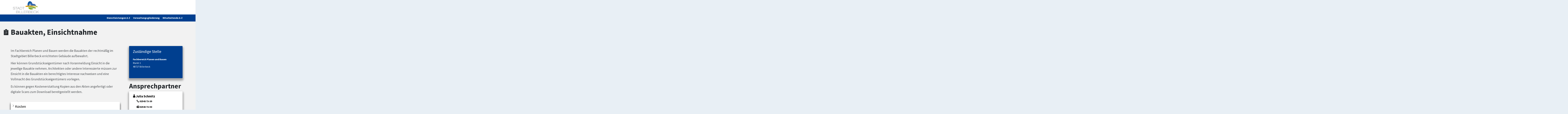

--- FILE ---
content_type: text/html;charset=UTF-8
request_url: https://serviceportal.billerbeck.de/detail/-/vr-bis-detail/dienstleistung/466/show
body_size: 119356
content:
































	
		
			<!DOCTYPE html>









































































<html class="ltr" lang="de-DE">

<head>
  <meta name="viewport" content="width=device-width, initial-scale=1">
  <title>Bauakten, Einsichtnahme - Serviceportal Billerbeck</title>































<meta content="text/html; charset=UTF-8" http-equiv="content-type" />












<script type="importmap">{"imports":{"react-dom":"/o/frontend-js-react-web/__liferay__/exports/react-dom.js","@clayui/breadcrumb":"/o/frontend-taglib-clay/__liferay__/exports/@clayui$breadcrumb.js","@clayui/form":"/o/frontend-taglib-clay/__liferay__/exports/@clayui$form.js","@clayui/popover":"/o/frontend-taglib-clay/__liferay__/exports/@clayui$popover.js","@clayui/charts":"/o/frontend-taglib-clay/__liferay__/exports/@clayui$charts.js","@clayui/shared":"/o/frontend-taglib-clay/__liferay__/exports/@clayui$shared.js","@clayui/localized-input":"/o/frontend-taglib-clay/__liferay__/exports/@clayui$localized-input.js","@clayui/modal":"/o/frontend-taglib-clay/__liferay__/exports/@clayui$modal.js","@clayui/empty-state":"/o/frontend-taglib-clay/__liferay__/exports/@clayui$empty-state.js","react":"/o/frontend-js-react-web/__liferay__/exports/react.js","@clayui/color-picker":"/o/frontend-taglib-clay/__liferay__/exports/@clayui$color-picker.js","@clayui/navigation-bar":"/o/frontend-taglib-clay/__liferay__/exports/@clayui$navigation-bar.js","@clayui/pagination":"/o/frontend-taglib-clay/__liferay__/exports/@clayui$pagination.js","@clayui/icon":"/o/frontend-taglib-clay/__liferay__/exports/@clayui$icon.js","@clayui/table":"/o/frontend-taglib-clay/__liferay__/exports/@clayui$table.js","@clayui/autocomplete":"/o/frontend-taglib-clay/__liferay__/exports/@clayui$autocomplete.js","@clayui/slider":"/o/frontend-taglib-clay/__liferay__/exports/@clayui$slider.js","@clayui/management-toolbar":"/o/frontend-taglib-clay/__liferay__/exports/@clayui$management-toolbar.js","@clayui/multi-select":"/o/frontend-taglib-clay/__liferay__/exports/@clayui$multi-select.js","@clayui/nav":"/o/frontend-taglib-clay/__liferay__/exports/@clayui$nav.js","@clayui/time-picker":"/o/frontend-taglib-clay/__liferay__/exports/@clayui$time-picker.js","@clayui/provider":"/o/frontend-taglib-clay/__liferay__/exports/@clayui$provider.js","@clayui/upper-toolbar":"/o/frontend-taglib-clay/__liferay__/exports/@clayui$upper-toolbar.js","@clayui/loading-indicator":"/o/frontend-taglib-clay/__liferay__/exports/@clayui$loading-indicator.js","@clayui/panel":"/o/frontend-taglib-clay/__liferay__/exports/@clayui$panel.js","@clayui/drop-down":"/o/frontend-taglib-clay/__liferay__/exports/@clayui$drop-down.js","@clayui/list":"/o/frontend-taglib-clay/__liferay__/exports/@clayui$list.js","@clayui/date-picker":"/o/frontend-taglib-clay/__liferay__/exports/@clayui$date-picker.js","@clayui/label":"/o/frontend-taglib-clay/__liferay__/exports/@clayui$label.js","@clayui/data-provider":"/o/frontend-taglib-clay/__liferay__/exports/@clayui$data-provider.js","@liferay/frontend-js-api/data-set":"/o/frontend-js-dependencies-web/__liferay__/exports/@liferay$js-api$data-set.js","@clayui/core":"/o/frontend-taglib-clay/__liferay__/exports/@clayui$core.js","@liferay/language/":"/o/js/language/","@clayui/pagination-bar":"/o/frontend-taglib-clay/__liferay__/exports/@clayui$pagination-bar.js","@clayui/layout":"/o/frontend-taglib-clay/__liferay__/exports/@clayui$layout.js","@clayui/multi-step-nav":"/o/frontend-taglib-clay/__liferay__/exports/@clayui$multi-step-nav.js","@liferay/frontend-js-api":"/o/frontend-js-dependencies-web/__liferay__/exports/@liferay$js-api.js","@clayui/css":"/o/frontend-taglib-clay/__liferay__/exports/@clayui$css.js","@clayui/toolbar":"/o/frontend-taglib-clay/__liferay__/exports/@clayui$toolbar.js","@clayui/alert":"/o/frontend-taglib-clay/__liferay__/exports/@clayui$alert.js","@clayui/badge":"/o/frontend-taglib-clay/__liferay__/exports/@clayui$badge.js","@clayui/link":"/o/frontend-taglib-clay/__liferay__/exports/@clayui$link.js","@clayui/card":"/o/frontend-taglib-clay/__liferay__/exports/@clayui$card.js","@clayui/progress-bar":"/o/frontend-taglib-clay/__liferay__/exports/@clayui$progress-bar.js","@clayui/tooltip":"/o/frontend-taglib-clay/__liferay__/exports/@clayui$tooltip.js","@clayui/button":"/o/frontend-taglib-clay/__liferay__/exports/@clayui$button.js","@clayui/tabs":"/o/frontend-taglib-clay/__liferay__/exports/@clayui$tabs.js","@clayui/sticker":"/o/frontend-taglib-clay/__liferay__/exports/@clayui$sticker.js"},"scopes":{}}</script><script data-senna-track="temporary">var Liferay = window.Liferay || {};Liferay.Icons = Liferay.Icons || {};Liferay.Icons.controlPanelSpritemap = 'https://serviceportal.billerbeck.de/o/admin-theme/images/clay/icons.svg'; Liferay.Icons.spritemap = 'https://serviceportal.billerbeck.de/o/persica-theme/images/clay/icons.svg';</script>
<script data-senna-track="permanent" src="/combo?browserId=chrome&minifierType=js&languageId=de_DE&t=1762333486625&/o/frontend-js-jquery-web/jquery/jquery.min.js&/o/frontend-js-jquery-web/jquery/init.js&/o/frontend-js-jquery-web/jquery/ajax.js&/o/frontend-js-jquery-web/jquery/bootstrap.bundle.min.js&/o/frontend-js-jquery-web/jquery/collapsible_search.js&/o/frontend-js-jquery-web/jquery/fm.js&/o/frontend-js-jquery-web/jquery/form.js&/o/frontend-js-jquery-web/jquery/popper.min.js&/o/frontend-js-jquery-web/jquery/side_navigation.js" type="text/javascript"></script>
<script data-senna-track="permanent" type="text/javascript">window.Liferay = window.Liferay || {}; window.Liferay.CSP = {nonce: ''};</script>
<link data-senna-track="temporary" href="https://serviceportal.billerbeck.detail/-/vr-bis-detail/dienstleistung/466/show" rel="canonical" />
<link data-senna-track="temporary" href="https://serviceportal.billerbeck.detail/-/vr-bis-detail/dienstleistung/466/show" hreflang="de-DE" rel="alternate" />
<link data-senna-track="temporary" href="https://serviceportal.billerbeck.detail/-/vr-bis-detail/dienstleistung/466/show" hreflang="x-default" rel="alternate" />

<meta property="og:locale" content="de_DE">
<meta property="og:locale:alternate" content="de_DE">
<meta property="og:site_name" content="Serviceportal Billerbeck">
<meta property="og:title" content="Bauakten, Einsichtnahme - Serviceportal Billerbeck">
<meta property="og:type" content="website">
<meta property="og:url" content="https://serviceportal.billerbeck.detail/-/vr-bis-detail/dienstleistung/466/show">


<link href="https://serviceportal.billerbeck.de/o/persica-theme/images/" rel="apple-touch-icon" />
<link href="https://serviceportal.billerbeck.de/o/persica-theme/images/" rel="icon" />



<link class="lfr-css-file" data-senna-track="temporary" href="https://serviceportal.billerbeck.de/o/persica-theme/css/clay.css?browserId=chrome&amp;themeId=persicatheme_WAR_persicatheme&amp;minifierType=css&amp;languageId=de_DE&amp;t=1762329908000" id="liferayAUICSS" rel="stylesheet" type="text/css" />









	<link href="/combo?browserId=chrome&amp;minifierType=css&amp;themeId=persicatheme_WAR_persicatheme&amp;languageId=de_DE&amp;com_liferay_product_navigation_product_menu_web_portlet_ProductMenuPortlet:%2Fo%2Fproduct-navigation-product-menu-web%2Fcss%2Fmain.css&amp;t=1762329908000" rel="stylesheet" type="text/css"
 data-senna-track="temporary" id="928892da" />








<script type="text/javascript" data-senna-track="temporary">
	// <![CDATA[
		var Liferay = Liferay || {};

		Liferay.Browser = {
			acceptsGzip: function () {
				return true;
			},

			

			getMajorVersion: function () {
				return 131.0;
			},

			getRevision: function () {
				return '537.36';
			},
			getVersion: function () {
				return '131.0';
			},

			

			isAir: function () {
				return false;
			},
			isChrome: function () {
				return true;
			},
			isEdge: function () {
				return false;
			},
			isFirefox: function () {
				return false;
			},
			isGecko: function () {
				return true;
			},
			isIe: function () {
				return false;
			},
			isIphone: function () {
				return false;
			},
			isLinux: function () {
				return false;
			},
			isMac: function () {
				return true;
			},
			isMobile: function () {
				return false;
			},
			isMozilla: function () {
				return false;
			},
			isOpera: function () {
				return false;
			},
			isRtf: function () {
				return true;
			},
			isSafari: function () {
				return true;
			},
			isSun: function () {
				return false;
			},
			isWebKit: function () {
				return true;
			},
			isWindows: function () {
				return false;
			}
		};

		Liferay.Data = Liferay.Data || {};

		Liferay.Data.ICONS_INLINE_SVG = true;

		Liferay.Data.NAV_SELECTOR = '#navigation';

		Liferay.Data.NAV_SELECTOR_MOBILE = '#navigationCollapse';

		Liferay.Data.isCustomizationView = function () {
			return false;
		};

		Liferay.Data.notices = [
			
		];

		(function () {
			var available = {};

			var direction = {};

			

				available['de_DE'] = 'Deutsch\x20\x28Deutschland\x29';
				direction['de_DE'] = 'ltr';

			

			let _cache = {};

			if (Liferay && Liferay.Language && Liferay.Language._cache) {
				_cache = Liferay.Language._cache;
			}

			Liferay.Language = {
				_cache,
				available,
				direction,
				get: function(key) {
					let value = Liferay.Language._cache[key];

					if (value === undefined) {
						value = key;
					}

					return value;
				}
			};
		})();

		var featureFlags = {"LPD-10964":false,"LPS-193884":false,"LPD-30371":false,"LPS-178642":false,"LPS-193005":false,"LPD-31789":false,"LPD-10562":false,"LPD-11212":false,"LPS-114786":false,"COMMERCE-8087":false,"LPD-13311":true,"LRAC-10757":false,"LPS-180090":false,"LPS-178052":false,"LPS-189856":false,"LPD-21414":false,"LPS-185892":false,"LPS-186620":false,"LPD-10727":false,"LPS-184404":false,"LPS-198183":false,"LPD-35678":false,"LPD-6378":false,"LPS-153714":false,"LPS-96845":false,"LPD-11848":false,"LPS-170670":false,"LPD-7822":false,"LPS-169981":false,"LPS-177027":false,"LPD-11003":false,"LPD-32247":false,"LPS-135430":false,"LPD-20556":false,"LPS-134060":false,"LPS-164563":false,"LPD-28830":false,"LPD-27222":false,"LPS-122920":false,"LPS-199086":false,"LPD-35128":false,"LPD-10588":false,"LPD-13778":true,"LPD-11313":false,"LPD-6368":false,"LPS-202104":false,"LPD-19955":false,"LPS-187142":false,"LPD-35443":false,"LPD-15596":false,"LPD-11232":false,"LPS-196935":true,"LPS-176691":false,"LPS-197909":false,"LPD-29516":false,"COMMERCE-8949":false,"LPD-11228":false,"LPS-153813":false,"LPD-17809":false,"COMMERCE-13024":false,"LPS-165482":false,"LPS-193551":false,"LPS-197477":false,"LPS-174816":false,"LPS-186360":false,"LPD-32867":false,"LPS-153332":false,"LPD-35013":true,"LPS-179669":false,"LPS-174417":false,"LPD-11147":true,"LPD-31212":false,"LPD-18221":false,"LPS-155284":false,"LRAC-15017":false,"LPD-19870":false,"LPS-200108":false,"LPD-20131":false,"LPS-159643":false,"LPS-129412":false,"LPD-21265":false,"LPS-169837":false,"LPD-20379":false};

		Liferay.FeatureFlags = Object.keys(featureFlags).reduce(
			(acc, key) => ({
				...acc, [key]: featureFlags[key] === 'true' || featureFlags[key] === true
			}), {}
		);

		Liferay.PortletKeys = {
			DOCUMENT_LIBRARY: 'com_liferay_document_library_web_portlet_DLPortlet',
			DYNAMIC_DATA_MAPPING: 'com_liferay_dynamic_data_mapping_web_portlet_DDMPortlet',
			ITEM_SELECTOR: 'com_liferay_item_selector_web_portlet_ItemSelectorPortlet'
		};

		Liferay.PropsValues = {
			JAVASCRIPT_SINGLE_PAGE_APPLICATION_TIMEOUT: 0,
			UPLOAD_SERVLET_REQUEST_IMPL_MAX_SIZE: 104857600
		};

		Liferay.ThemeDisplay = {

			

			
				getLayoutId: function () {
					return '90';
				},

				

				getLayoutRelativeControlPanelURL: function () {
					return '/group/guest/~/control_panel/manage?p_p_id=19_WAR_vrportlet';
				},

				getLayoutRelativeURL: function () {
					return '/detail';
				},
				getLayoutURL: function () {
					return 'https://serviceportal.billerbeck.de/detail';
				},
				getParentLayoutId: function () {
					return '83';
				},
				isControlPanel: function () {
					return false;
				},
				isPrivateLayout: function () {
					return 'false';
				},
				isVirtualLayout: function () {
					return false;
				},
			

			getBCP47LanguageId: function () {
				return 'de-DE';
			},
			getCanonicalURL: function () {

				

				return 'https\x3a\x2f\x2fserviceportal\x2ebillerbeck\x2edetail\x2f-\x2fvr-bis-detail\x2fdienstleistung\x2f466\x2fshow';
			},
			getCDNBaseURL: function () {
				return 'https://serviceportal.billerbeck.de';
			},
			getCDNDynamicResourcesHost: function () {
				return '';
			},
			getCDNHost: function () {
				return '';
			},
			getCompanyGroupId: function () {
				return '20562';
			},
			getCompanyId: function () {
				return '20524';
			},
			getDefaultLanguageId: function () {
				return 'de_DE';
			},
			getDoAsUserIdEncoded: function () {
				return '';
			},
			getLanguageId: function () {
				return 'de_DE';
			},
			getParentGroupId: function () {
				return '20550';
			},
			getPathContext: function () {
				return '';
			},
			getPathImage: function () {
				return '/image';
			},
			getPathJavaScript: function () {
				return '/o/frontend-js-web';
			},
			getPathMain: function () {
				return '/c';
			},
			getPathThemeImages: function () {
				return 'https://serviceportal.billerbeck.de/o/persica-theme/images';
			},
			getPathThemeRoot: function () {
				return '/o/persica-theme';
			},
			getPlid: function () {
				return '50631';
			},
			getPortalURL: function () {
				return 'https://serviceportal.billerbeck.de';
			},
			getRealUserId: function () {
				return '20527';
			},
			getRemoteAddr: function () {
				return '3.18.212.176';
			},
			getRemoteHost: function () {
				return '3.18.212.176';
			},
			getScopeGroupId: function () {
				return '20550';
			},
			getScopeGroupIdOrLiveGroupId: function () {
				return '20550';
			},
			getSessionId: function () {
				return '';
			},
			getSiteAdminURL: function () {
				return 'https://serviceportal.billerbeck.de/group/guest/~/control_panel/manage?p_p_lifecycle=0&p_p_state=maximized&p_p_mode=view';
			},
			getSiteGroupId: function () {
				return '20550';
			},
			getURLControlPanel: function () {
				return '/group/control_panel?refererPlid=50631';
			},
			getURLHome: function () {
				return 'https\x3a\x2f\x2fserviceportal\x2ebillerbeck\x2ede\x2fweb\x2fguest';
			},
			getUserEmailAddress: function () {
				return '';
			},
			getUserId: function () {
				return '20527';
			},
			getUserName: function () {
				return '';
			},
			isAddSessionIdToURL: function () {
				return false;
			},
			isImpersonated: function () {
				return false;
			},
			isSignedIn: function () {
				return false;
			},

			isStagedPortlet: function () {
				
					
						return true;
					
					
			},

			isStateExclusive: function () {
				return false;
			},
			isStateMaximized: function () {
				return false;
			},
			isStatePopUp: function () {
				return false;
			}
		};

		var themeDisplay = Liferay.ThemeDisplay;

		Liferay.AUI = {

			

			getCombine: function () {
				return true;
			},
			getComboPath: function () {
				return '/combo/?browserId=chrome&minifierType=&languageId=de_DE&t=1762333567575&';
			},
			getDateFormat: function () {
				return '%d.%m.%Y';
			},
			getEditorCKEditorPath: function () {
				return '/o/frontend-editor-ckeditor-web';
			},
			getFilter: function () {
				var filter = 'raw';

				
					
						filter = 'min';
					
					

				return filter;
			},
			getFilterConfig: function () {
				var instance = this;

				var filterConfig = null;

				if (!instance.getCombine()) {
					filterConfig = {
						replaceStr: '.js' + instance.getStaticResourceURLParams(),
						searchExp: '\\.js$'
					};
				}

				return filterConfig;
			},
			getJavaScriptRootPath: function () {
				return '/o/frontend-js-web';
			},
			getPortletRootPath: function () {
				return '/html/portlet';
			},
			getStaticResourceURLParams: function () {
				return '?browserId=chrome&minifierType=&languageId=de_DE&t=1762333567575';
			}
		};

		Liferay.authToken = 'uiADpn0m';

		

		Liferay.currentURL = '\x2fdetail\x2f-\x2fvr-bis-detail\x2fdienstleistung\x2f466\x2fshow';
		Liferay.currentURLEncoded = '\x252Fdetail\x252F-\x252Fvr-bis-detail\x252Fdienstleistung\x252F466\x252Fshow';
	// ]]>
</script>

<script data-senna-track="temporary" type="text/javascript">window.__CONFIG__= {basePath: '',combine: true, defaultURLParams: null, explainResolutions: false, exposeGlobal: false, logLevel: 'warn', moduleType: 'module', namespace:'Liferay', nonce: '', reportMismatchedAnonymousModules: 'warn', resolvePath: '/o/js_resolve_modules', url: '/combo/?browserId=chrome&minifierType=js&languageId=de_DE&t=1762333567575&', waitTimeout: 60000};</script><script data-senna-track="permanent" src="/o/frontend-js-loader-modules-extender/loader.js?&mac=9WaMmhziBCkScHZwrrVcOR7VZF4=&browserId=chrome&languageId=de_DE&minifierType=js" type="text/javascript"></script><script data-senna-track="permanent" src="/combo?browserId=chrome&minifierType=js&languageId=de_DE&t=1762333567575&/o/frontend-js-aui-web/aui/aui/aui-min.js&/o/frontend-js-aui-web/liferay/modules.js&/o/frontend-js-aui-web/liferay/aui_sandbox.js&/o/frontend-js-aui-web/aui/attribute-base/attribute-base-min.js&/o/frontend-js-aui-web/aui/attribute-complex/attribute-complex-min.js&/o/frontend-js-aui-web/aui/attribute-core/attribute-core-min.js&/o/frontend-js-aui-web/aui/attribute-observable/attribute-observable-min.js&/o/frontend-js-aui-web/aui/attribute-extras/attribute-extras-min.js&/o/frontend-js-aui-web/aui/event-custom-base/event-custom-base-min.js&/o/frontend-js-aui-web/aui/event-custom-complex/event-custom-complex-min.js&/o/frontend-js-aui-web/aui/oop/oop-min.js&/o/frontend-js-aui-web/aui/aui-base-lang/aui-base-lang-min.js&/o/frontend-js-aui-web/liferay/dependency.js&/o/frontend-js-aui-web/liferay/util.js&/o/frontend-js-web/liferay/dom_task_runner.js&/o/frontend-js-web/liferay/events.js&/o/frontend-js-web/liferay/lazy_load.js&/o/frontend-js-web/liferay/liferay.js&/o/frontend-js-web/liferay/global.bundle.js&/o/frontend-js-web/liferay/portlet.js&/o/frontend-js-web/liferay/workflow.js&/o/oauth2-provider-web/js/liferay.js" type="text/javascript"></script>
<script data-senna-track="temporary" type="text/javascript">window.Liferay = Liferay || {}; window.Liferay.OAuth2 = {getAuthorizeURL: function() {return 'https://serviceportal.billerbeck.de/o/oauth2/authorize';}, getBuiltInRedirectURL: function() {return 'https://serviceportal.billerbeck.de/o/oauth2/redirect';}, getIntrospectURL: function() { return 'https://serviceportal.billerbeck.de/o/oauth2/introspect';}, getTokenURL: function() {return 'https://serviceportal.billerbeck.de/o/oauth2/token';}, getUserAgentApplication: function(externalReferenceCode) {return Liferay.OAuth2._userAgentApplications[externalReferenceCode];}, _userAgentApplications: {}}</script>






<script>
    Liferay.Loader.define._amd = Liferay.Loader.define.amd;
    Liferay.Loader.define.amd = false;
</script>

<script type="text/javascript" src="/o/vr-portlet/webjars/datatables/2.1.0/js/dataTables.min.js"></script>
<script type="text/javascript" src="/o/vr-portlet/webjars/datatables/2.1.0/js/dataTables.bootstrap4.min.js"></script>
<script type="text/javascript" src="/o/vr-portlet/webjars/select2/4.0.13/js/select2.min.js"></script>
<script type="text/javascript" src="/o/vr-portlet/webjars/select2/4.0.13/js/i18n/de.js"></script>
<script type="text/javascript" src="/o/vr-portlet/webjars/jquery-ui/1.13.3/jquery-ui.min.js"></script>
<script type="text/javascript" src="/o/vr-portlet/webjars/tinymce/5.10.2/tinymce.min.js"></script>
<script type="text/javascript" src="/o/vr-portlet/webjars/jstree/3.3.16/jstree.min.js"></script>

<script type="text/javascript" src="/o/vr-portlet/portlet/common/responsive/3.0.3/js/dataTables.responsive.min.js"></script>
<script type="text/javascript" src="/o/vr-portlet/portlet/common/responsive/3.0.3/js/responsive.bootstrap4.min.js"></script>
<script type="text/javascript" src="/o/vr-portlet/portlet/common/jquery-ui/i18n/datepicker-de.js"></script>
<script type="text/javascript" src="/o/vr-portlet/portlet/common/bs-custom-file-input/bs-custom-file-input.min.js"></script>
<script type="text/javascript" src="/o/vr-portlet/portlet/common/bootstrap-input-spinner/1.11.1/bootstrap-input-spinner.js"></script>


<script type="text/javascript" src="/o/vr-portlet/vr/js/vr.js?1378c39c3a49471b3b993c504c59917844e3e451"></script>

<script>
    Liferay.Loader.define.amd = Liferay.Loader.define._amd;
</script>

<link href="/o/vr-portlet/webjars/datatables/2.1.0/css/dataTables.bootstrap4.min.css" rel="stylesheet" type="text/css">
<link href="/o/vr-portlet/portlet/common/responsive/3.0.3//css/responsive.bootstrap4.min.css" rel="stylesheet" type="text/css">
<link href="/o/vr-portlet/webjars/select2/4.0.13/css/select2.min.css" rel="stylesheet" type="text/css">
<link href="/o/vr-portlet/webjars/jstree/3.3.16/themes/default/style.min.css" rel="stylesheet" type="text/css">
<link href="/o/vr-portlet/webjars/font-awesome/3.2.1/css/font-awesome.min.css" rel="stylesheet" type="text/css">
<link href="/o/vr-portlet/webjars/jquery-ui/1.13.3/jquery-ui.min.css" rel="stylesheet" type="text/css">

<link href="/o/vr-portlet/vr/css/vr.css?1378c39c3a49471b3b993c504c59917844e3e451" rel="stylesheet" type="text/css">


<style>
    .vr-modal {
        display: none!important;
        min-width: 90%!important;
        left: 5%;
    }

    .vr-modal.show {
        display: block!important;
    }
</style>






<script data-senna-track="temporary" type="text/javascript">try {var MODULE_MAIN='@liferay/frontend-js-state-web@1.0.28/index';var MODULE_PATH='/o/frontend-js-state-web';/**
 * SPDX-FileCopyrightText: (c) 2000 Liferay, Inc. https://liferay.com
 * SPDX-License-Identifier: LGPL-2.1-or-later OR LicenseRef-Liferay-DXP-EULA-2.0.0-2023-06
 */

(function () {
	AUI().applyConfig({
		groups: {
			state: {

				// eslint-disable-next-line
				mainModule: MODULE_MAIN,
			},
		},
	});
})();
} catch(error) {console.error(error);}try {var MODULE_MAIN='@liferay/frontend-js-react-web@5.0.50/index';var MODULE_PATH='/o/frontend-js-react-web';/**
 * SPDX-FileCopyrightText: (c) 2000 Liferay, Inc. https://liferay.com
 * SPDX-License-Identifier: LGPL-2.1-or-later OR LicenseRef-Liferay-DXP-EULA-2.0.0-2023-06
 */

(function () {
	AUI().applyConfig({
		groups: {
			react: {

				// eslint-disable-next-line
				mainModule: MODULE_MAIN,
			},
		},
	});
})();
} catch(error) {console.error(error);}try {var MODULE_MAIN='exportimport-web@5.0.96/index';var MODULE_PATH='/o/exportimport-web';/**
 * SPDX-FileCopyrightText: (c) 2000 Liferay, Inc. https://liferay.com
 * SPDX-License-Identifier: LGPL-2.1-or-later OR LicenseRef-Liferay-DXP-EULA-2.0.0-2023-06
 */

(function () {
	AUI().applyConfig({
		groups: {
			exportimportweb: {
				base: MODULE_PATH + '/js/legacy/',
				combine: Liferay.AUI.getCombine(),
				filter: Liferay.AUI.getFilterConfig(),
				modules: {
					'liferay-export-import-export-import': {
						path: 'main.js',
						requires: [
							'aui-datatype',
							'aui-dialog-iframe-deprecated',
							'aui-modal',
							'aui-parse-content',
							'aui-toggler',
							'liferay-portlet-base',
							'liferay-util-window',
						],
					},
				},
				root: MODULE_PATH + '/js/legacy/',
			},
		},
	});
})();
} catch(error) {console.error(error);}try {var MODULE_MAIN='@liferay/document-library-web@6.0.193/index';var MODULE_PATH='/o/document-library-web';/**
 * SPDX-FileCopyrightText: (c) 2000 Liferay, Inc. https://liferay.com
 * SPDX-License-Identifier: LGPL-2.1-or-later OR LicenseRef-Liferay-DXP-EULA-2.0.0-2023-06
 */

(function () {
	AUI().applyConfig({
		groups: {
			dl: {
				base: MODULE_PATH + '/js/legacy/',
				combine: Liferay.AUI.getCombine(),
				filter: Liferay.AUI.getFilterConfig(),
				modules: {
					'document-library-upload-component': {
						path: 'DocumentLibraryUpload.js',
						requires: [
							'aui-component',
							'aui-data-set-deprecated',
							'aui-overlay-manager-deprecated',
							'aui-overlay-mask-deprecated',
							'aui-parse-content',
							'aui-progressbar',
							'aui-template-deprecated',
							'liferay-search-container',
							'querystring-parse-simple',
							'uploader',
						],
					},
				},
				root: MODULE_PATH + '/js/legacy/',
			},
		},
	});
})();
} catch(error) {console.error(error);}try {var MODULE_MAIN='contacts-web@5.0.63/index';var MODULE_PATH='/o/contacts-web';/**
 * SPDX-FileCopyrightText: (c) 2000 Liferay, Inc. https://liferay.com
 * SPDX-License-Identifier: LGPL-2.1-or-later OR LicenseRef-Liferay-DXP-EULA-2.0.0-2023-06
 */

(function () {
	AUI().applyConfig({
		groups: {
			contactscenter: {
				base: MODULE_PATH + '/js/legacy/',
				combine: Liferay.AUI.getCombine(),
				filter: Liferay.AUI.getFilterConfig(),
				modules: {
					'liferay-contacts-center': {
						path: 'main.js',
						requires: [
							'aui-io-plugin-deprecated',
							'aui-toolbar',
							'autocomplete-base',
							'datasource-io',
							'json-parse',
							'liferay-portlet-base',
							'liferay-util-window',
						],
					},
				},
				root: MODULE_PATH + '/js/legacy/',
			},
		},
	});
})();
} catch(error) {console.error(error);}try {var MODULE_MAIN='staging-processes-web@5.0.63/index';var MODULE_PATH='/o/staging-processes-web';/**
 * SPDX-FileCopyrightText: (c) 2000 Liferay, Inc. https://liferay.com
 * SPDX-License-Identifier: LGPL-2.1-or-later OR LicenseRef-Liferay-DXP-EULA-2.0.0-2023-06
 */

(function () {
	AUI().applyConfig({
		groups: {
			stagingprocessesweb: {
				base: MODULE_PATH + '/js/legacy/',
				combine: Liferay.AUI.getCombine(),
				filter: Liferay.AUI.getFilterConfig(),
				modules: {
					'liferay-staging-processes-export-import': {
						path: 'main.js',
						requires: [
							'aui-datatype',
							'aui-dialog-iframe-deprecated',
							'aui-modal',
							'aui-parse-content',
							'aui-toggler',
							'liferay-portlet-base',
							'liferay-util-window',
						],
					},
				},
				root: MODULE_PATH + '/js/legacy/',
			},
		},
	});
})();
} catch(error) {console.error(error);}try {var MODULE_MAIN='frontend-js-components-web@2.0.77/index';var MODULE_PATH='/o/frontend-js-components-web';/**
 * SPDX-FileCopyrightText: (c) 2000 Liferay, Inc. https://liferay.com
 * SPDX-License-Identifier: LGPL-2.1-or-later OR LicenseRef-Liferay-DXP-EULA-2.0.0-2023-06
 */

(function () {
	AUI().applyConfig({
		groups: {
			components: {

				// eslint-disable-next-line
				mainModule: MODULE_MAIN,
			},
		},
	});
})();
} catch(error) {console.error(error);}try {var MODULE_MAIN='portal-search-web@6.0.144/index';var MODULE_PATH='/o/portal-search-web';/**
 * SPDX-FileCopyrightText: (c) 2000 Liferay, Inc. https://liferay.com
 * SPDX-License-Identifier: LGPL-2.1-or-later OR LicenseRef-Liferay-DXP-EULA-2.0.0-2023-06
 */

(function () {
	AUI().applyConfig({
		groups: {
			search: {
				base: MODULE_PATH + '/js/',
				combine: Liferay.AUI.getCombine(),
				filter: Liferay.AUI.getFilterConfig(),
				modules: {
					'liferay-search-custom-range-facet': {
						path: 'custom_range_facet.js',
						requires: ['aui-form-validator'],
					},
				},
				root: MODULE_PATH + '/js/',
			},
		},
	});
})();
} catch(error) {console.error(error);}try {var MODULE_MAIN='frontend-editor-alloyeditor-web@5.0.54/index';var MODULE_PATH='/o/frontend-editor-alloyeditor-web';/**
 * SPDX-FileCopyrightText: (c) 2000 Liferay, Inc. https://liferay.com
 * SPDX-License-Identifier: LGPL-2.1-or-later OR LicenseRef-Liferay-DXP-EULA-2.0.0-2023-06
 */

(function () {
	AUI().applyConfig({
		groups: {
			alloyeditor: {
				base: MODULE_PATH + '/js/legacy/',
				combine: Liferay.AUI.getCombine(),
				filter: Liferay.AUI.getFilterConfig(),
				modules: {
					'liferay-alloy-editor': {
						path: 'alloyeditor.js',
						requires: [
							'aui-component',
							'liferay-portlet-base',
							'timers',
						],
					},
					'liferay-alloy-editor-source': {
						path: 'alloyeditor_source.js',
						requires: [
							'aui-debounce',
							'liferay-fullscreen-source-editor',
							'liferay-source-editor',
							'plugin',
						],
					},
				},
				root: MODULE_PATH + '/js/legacy/',
			},
		},
	});
})();
} catch(error) {console.error(error);}try {var MODULE_MAIN='dynamic-data-mapping-web@5.0.113/index';var MODULE_PATH='/o/dynamic-data-mapping-web';/**
 * SPDX-FileCopyrightText: (c) 2000 Liferay, Inc. https://liferay.com
 * SPDX-License-Identifier: LGPL-2.1-or-later OR LicenseRef-Liferay-DXP-EULA-2.0.0-2023-06
 */

(function () {
	const LiferayAUI = Liferay.AUI;

	AUI().applyConfig({
		groups: {
			ddm: {
				base: MODULE_PATH + '/js/legacy/',
				combine: Liferay.AUI.getCombine(),
				filter: LiferayAUI.getFilterConfig(),
				modules: {
					'liferay-ddm-form': {
						path: 'ddm_form.js',
						requires: [
							'aui-base',
							'aui-datatable',
							'aui-datatype',
							'aui-image-viewer',
							'aui-parse-content',
							'aui-set',
							'aui-sortable-list',
							'json',
							'liferay-form',
							'liferay-map-base',
							'liferay-translation-manager',
							'liferay-util-window',
						],
					},
					'liferay-portlet-dynamic-data-mapping': {
						condition: {
							trigger: 'liferay-document-library',
						},
						path: 'main.js',
						requires: [
							'arraysort',
							'aui-form-builder-deprecated',
							'aui-form-validator',
							'aui-map',
							'aui-text-unicode',
							'json',
							'liferay-menu',
							'liferay-translation-manager',
							'liferay-util-window',
							'text',
						],
					},
					'liferay-portlet-dynamic-data-mapping-custom-fields': {
						condition: {
							trigger: 'liferay-document-library',
						},
						path: 'custom_fields.js',
						requires: ['liferay-portlet-dynamic-data-mapping'],
					},
				},
				root: MODULE_PATH + '/js/legacy/',
			},
		},
	});
})();
} catch(error) {console.error(error);}try {var MODULE_MAIN='calendar-web@5.0.102/index';var MODULE_PATH='/o/calendar-web';/**
 * SPDX-FileCopyrightText: (c) 2000 Liferay, Inc. https://liferay.com
 * SPDX-License-Identifier: LGPL-2.1-or-later OR LicenseRef-Liferay-DXP-EULA-2.0.0-2023-06
 */

(function () {
	AUI().applyConfig({
		groups: {
			calendar: {
				base: MODULE_PATH + '/js/legacy/',
				combine: Liferay.AUI.getCombine(),
				filter: Liferay.AUI.getFilterConfig(),
				modules: {
					'liferay-calendar-a11y': {
						path: 'calendar_a11y.js',
						requires: ['calendar'],
					},
					'liferay-calendar-container': {
						path: 'calendar_container.js',
						requires: [
							'aui-alert',
							'aui-base',
							'aui-component',
							'liferay-portlet-base',
						],
					},
					'liferay-calendar-date-picker-sanitizer': {
						path: 'date_picker_sanitizer.js',
						requires: ['aui-base'],
					},
					'liferay-calendar-interval-selector': {
						path: 'interval_selector.js',
						requires: ['aui-base', 'liferay-portlet-base'],
					},
					'liferay-calendar-interval-selector-scheduler-event-link': {
						path: 'interval_selector_scheduler_event_link.js',
						requires: ['aui-base', 'liferay-portlet-base'],
					},
					'liferay-calendar-list': {
						path: 'calendar_list.js',
						requires: [
							'aui-template-deprecated',
							'liferay-scheduler',
						],
					},
					'liferay-calendar-message-util': {
						path: 'message_util.js',
						requires: ['liferay-util-window'],
					},
					'liferay-calendar-recurrence-converter': {
						path: 'recurrence_converter.js',
						requires: [],
					},
					'liferay-calendar-recurrence-dialog': {
						path: 'recurrence.js',
						requires: [
							'aui-base',
							'liferay-calendar-recurrence-util',
						],
					},
					'liferay-calendar-recurrence-util': {
						path: 'recurrence_util.js',
						requires: ['aui-base', 'liferay-util-window'],
					},
					'liferay-calendar-reminders': {
						path: 'calendar_reminders.js',
						requires: ['aui-base'],
					},
					'liferay-calendar-remote-services': {
						path: 'remote_services.js',
						requires: [
							'aui-base',
							'aui-component',
							'liferay-calendar-util',
							'liferay-portlet-base',
						],
					},
					'liferay-calendar-session-listener': {
						path: 'session_listener.js',
						requires: ['aui-base', 'liferay-scheduler'],
					},
					'liferay-calendar-simple-color-picker': {
						path: 'simple_color_picker.js',
						requires: ['aui-base', 'aui-template-deprecated'],
					},
					'liferay-calendar-simple-menu': {
						path: 'simple_menu.js',
						requires: [
							'aui-base',
							'aui-template-deprecated',
							'event-outside',
							'event-touch',
							'widget-modality',
							'widget-position',
							'widget-position-align',
							'widget-position-constrain',
							'widget-stack',
							'widget-stdmod',
						],
					},
					'liferay-calendar-util': {
						path: 'calendar_util.js',
						requires: [
							'aui-datatype',
							'aui-io',
							'aui-scheduler',
							'aui-toolbar',
							'autocomplete',
							'autocomplete-highlighters',
						],
					},
					'liferay-scheduler': {
						path: 'scheduler.js',
						requires: [
							'async-queue',
							'aui-datatype',
							'aui-scheduler',
							'dd-plugin',
							'liferay-calendar-a11y',
							'liferay-calendar-message-util',
							'liferay-calendar-recurrence-converter',
							'liferay-calendar-recurrence-util',
							'liferay-calendar-util',
							'liferay-scheduler-event-recorder',
							'liferay-scheduler-models',
							'promise',
							'resize-plugin',
						],
					},
					'liferay-scheduler-event-recorder': {
						path: 'scheduler_event_recorder.js',
						requires: [
							'dd-plugin',
							'liferay-calendar-util',
							'resize-plugin',
						],
					},
					'liferay-scheduler-models': {
						path: 'scheduler_models.js',
						requires: [
							'aui-datatype',
							'dd-plugin',
							'liferay-calendar-util',
						],
					},
				},
				root: MODULE_PATH + '/js/legacy/',
			},
		},
	});
})();
} catch(error) {console.error(error);}</script>




<script type="text/javascript" data-senna-track="temporary">
	// <![CDATA[
		
			
				
		

		
	// ]]>
</script>





	
		

			

			
		
		



	
		

			

			
		
	












	



















<link class="lfr-css-file" data-senna-track="temporary" href="https://serviceportal.billerbeck.de/o/persica-theme/css/main.css?browserId=chrome&amp;themeId=persicatheme_WAR_persicatheme&amp;minifierType=css&amp;languageId=de_DE&amp;t=1762329908000" id="liferayThemeCSS" rel="stylesheet" type="text/css" />




	<style data-senna-track="senna" type="text/css">
		#p_p_id_16_WAR_vrportlet_ ul[class*="level"] {
    list-style: none;
    margin: 0;
}
#p_p_id_16_WAR_vrportlet_ ul[class*="level"]:not(.level-1) {
    padding-left: 3.5rem;
}
#p_p_id_16_WAR_vrportlet_ ul[class*="level"] li {
    margin-top: 0.25rem;
}
#p_p_id_16_WAR_vrportlet_ ul[class*="level"] li:hover > span.branch > a {
    background-color: var(--facilitiesHoverBackground) !important;
    color: var(--facilitiesHoverFontColor) !important;
}
#p_p_id_16_WAR_vrportlet_ ul[class*="level"] li > span.branch > a {
    width: 100%;
    display: inline-block;
    background-color: var(--facilitiesBackground);
    padding: 0.75rem 1.25rem;
    border-radius: var(--facilitiesBorderRadius);
    color: var(--facilitiesFontColor);
}
#p_p_id_16_WAR_vrportlet_ ul[class*="level"] li > span.branch > a:hover {
    background-color: var(--facilitiesHoverBackground);
    color: var(--facilitiesHoverFontColor);
}
#p_p_id_19_WAR_vrportlet_ .row>.col-4>.card>.card-body>table {
    font-size: 0.9rem;
}


.al-theme-wrapper ol, .al-theme-wrapper ul {
    list-style-position: outside !Important;

}


.al-theme-wrapper .nopadleft ol,
.al-theme-wrapper .nopadleft ul{
    padding-left: revert !Important;
}













#p_p_id_19_WAR_vrportlet_ div#OnlinediensteWrapper #Onlinedienste ul {
    padding: 0 !important;
}
#p_p_id_19_WAR_vrportlet_ div#OnlinediensteWrapper > a.btn {
    position: relative;
    width: 100%;
    margin-bottom: 1rem;
    text-align: left;
    padding: 1rem 0.5rem;
    box-shadow: 0 10px 12px 0px #000;
}

#p_p_id_19_WAR_vrportlet_ div#OnlinediensteWrapper > a.btn > h4 {
    margin-left: 25px;
    margin-bottom: 0;
}
#p_p_id_19_WAR_vrportlet_ div#detailList > a.btn {
    background-color: #cfcac2;
    position: relative;
    width: 100%;
    margin-bottom: 1rem;
    text-align: left;
    padding: 1rem 0.5rem;
    box-shadow: 0 10px 12px 0px #000;
}
#p_p_id_19_WAR_vrportlet_ div#detailList > a.btn:hover {
    background-color: #9a9791;
}

#p_p_id_19_WAR_vrportlet_ div#detailList > a.btn > h4 {
    margin-left: 25px;
    margin-bottom: 0;
}
#p_p_id_19_WAR_vrportlet_ .fsM.cGray h3, #p_p_id_19_WAR_vrportlet_ .fsM.cGray h4, #p_p_id_19_WAR_vrportlet_ .fsM.cGray h5, #p_p_id_19_WAR_vrportlet_ .fsM.cGray h6 {
    font-weight: 900;
}
#p_p_id_19_WAR_vrportlet_ b.fsM {
    position: relative;
    height: 100%;
    width: 100%;
    display: block;
}
#p_p_id_19_WAR_vrportlet_ b.fsM > span.icon-right {
    display: none;
}
#p_p_id_19_WAR_vrportlet_ b.fsM::before {
    left: 0;
    font-family: kpbsp !important;
    content: "\e90f";
    font-size: 15px;
    font-weight: 700;
    color: var(--cardSecFontColor);
    position: absolute;
    top: 5px;
    margin: 0;
}
#p_p_id_19_WAR_vrportlet_ b.fsM > a {
    display: inline-block;
    padding-left: 1.25rem;
    padding-right: 1.25rem;
    margin-bottom: 0.5rem;
}
#p_p_id_19_WAR_vrportlet_ div#links div.card-body ul li, #p_p_id_19_WAR_vrportlet_ div#documents div.card-body ul li {
    position: relative;
}
#p_p_id_19_WAR_vrportlet_ div#links div.card-body ul li:last-child a, #p_p_id_19_WAR_vrportlet_ div#documents div.card-body ul li:last-child a {
    margin-bottom: 0 !important;
}
#p_p_id_19_WAR_vrportlet_ div#links div.card-body ul li::before, #p_p_id_19_WAR_vrportlet_ div#documents div.card-body ul li::before {
    left: 0;
    font-family: kpbsp !important;
    content: "\e90f";
    font-size: 15px;
    font-weight: 700;
    color: var(--cardSecFontColor);
    position: absolute;
    top: 0;
    margin: 0;
}
#p_p_id_19_WAR_vrportlet_ div#links div.card-body ul li a, #p_p_id_19_WAR_vrportlet_ div#documents div.card-body ul li a {
    display: inline-block;
    padding-left: 1.25rem;
    padding-right: 1.25rem;
    margin-bottom: 0.5rem;
}
.kachelInhalt > ul {
    padding-left: 20px;
}
.themen-und-anliegen-wrapper.container .card-text.fsS.mb-5.onresphovervis > ul > li {
    position: relative;
}
.themen-und-anliegen-wrapper.container .card-text.fsS.mb-5.onresphovervis > ul > li::before {
    left: 0;
    font-family: kpbsp !important;
    content: "\e90f";
    font-size: 15px;
    font-weight: 700;
    color: var(--cardListArrowColor);
    position: absolute;
    top: 0;
    margin: 0;
}
.themen-und-anliegen-wrapper.container .card-text.fsS.mb-5.onresphovervis > ul > li > a {
    display: inline-block;
    padding-left: 1.25rem;
    padding-right: 1.25rem;
    margin-bottom: 0.5rem;
}

#OnlinediensteWrapper .btn{
    text-align: left;
}



#Kosten {
    padding: 0.25rem;
}
#Kosten table thead tr{
    background-color: var(--facilitiesBackground);
}
#Kosten table.table-hover tbody tr:hover {
    background-color: var(--facilitiesHoverBackground);
    color: var(--facilitiesHoverFontColor);
}
#Kosten table.table-hover tbody tr:hover td {
    background-color: var(--facilitiesHoverBackground);
    color: var(--facilitiesHoverFontColor);
}
#Kosten table thead tr th {
    padding: 0.75rem !important;
}
#Kosten table tbody tr td {
    padding: 0.75rem !important;
}

div#column-1 {
    margin-top: 2.5rem;
}























@media (max-width: 576px) {
    body.page-home div#searchBox {
        margin-bottom: 7rem;
    }
    .page-home .al-theme-wrapper main .subheader > .col-md-12 {
        background-position: 50% -40px !important;
    }
}
@media (min-width: 576px) and (max-width: 767px) {
    .page-home div#searchBox {
        margin-bottom: 7rem;
    }
    .page-home .al-theme-wrapper main .subheader > .col-md-12 {
        background-position: 50% -40px !important;
    }
}
@media (min-width: 768px) and (max-width: 991px) {
    .page-home div#searchBox {
        margin-bottom: 7rem;
    }
    .page-home .al-theme-wrapper main .subheader > .col-md-12 {
        background-position: 50% 0 !important;
    }
}
@media (min-width: 992px) and (max-width: 1200px) {
    .page-home div#searchBox {
        margin-bottom: 7rem;
    }
    .page-home .al-theme-wrapper main .subheader > .col-md-12 {
        background-position: 50% 0 !important;
    }
}
@media (min-width: 1200px) and (max-width: 1950px) {
    .page-home .row.justify-content-md-center.organize-links.mb-4 {
        margin-bottom: 12rem !important;
    }
    .page-home .al-theme-wrapper main .subheader > .col-md-12 {
        background-position: 50% 0 !important;
    }
}
@media (min-width: 1950px) {
    .page-home .row.justify-content-md-center.organize-links.mb-4 {
        margin-bottom: 20rem !important;
    }
    .page-home .al-theme-wrapper main .subheader > .col-md-12 {
        background-position: 50% !important;
    }
}

#p_p_id_19_WAR_vrportlet_ b.fsM>span.icon-right {
    display: none !important;
}


@media (max-width: 576px){
    .al-theme-wrapper .card.blue .card-body:not(.kachel-body) {
        display: block !important;
        padding: 15px !important;
    }}




















.al-theme-wrapper ul.detaillist.dienstleistungen li:after {
    display:none;
    content: "\e90f";
}



body #p_p_id_19_WAR_vrportlet_ b.fsM::before {
    left: 0;
    font-family: kpbsp !important;
    content: "\e90f";
    font-size: 15px;
    font-weight: 700;
    color: white !Important;
    position: absolute;
    top: 5px;
    margin: 0;
}
.card.blue.darkbluegradient.nobutton.mb-5 span[class^=icon] {
    color: white !important;
}












body #p_p_id_19_WAR_vrportlet_ div#detailList>a.btn{
    color: var(--buttonSecFontColor ) !important;
    background: var(--buttonSecBackgroundColor ) !important;
    border: var(--buttonSecBorder) !important;
}
body #p_p_id_19_WAR_vrportlet_ div#detailList>a.btn:hover{
    color: var(--buttonSecHoverFontColor) !important;
    background: var(--buttonSecHoverBackgroundColor) !important;
    border: var(--buttonSecHoverBorder) !important;
}



#p_p_id_18_WAR_vrportlet_ #searchform #searchBoxLabel.active{
    width:100%;
    background: var(--HomeHeaderTextBachgroundColor);
    border-radius: 8px;
}

span.oberzeile.font-weight-light {
    line-height: 120px;
}
span.oberzeile.font-weight-light, .unterzeile {
    background: var(--HomeHeaderTextBachgroundColor);
}
a.underline.col-md-auto.font-weight-bold.fsL {
    background: var(--HomeHeaderTextBachgroundColor);
    padding: 0.5rem;
}
.container.more-links .row.justify-content-md-center.p-2 a.no-hover{
    background: var(--HomeHeaderTextBachgroundColor);
    z-index:90 !important;
}


span#exp_daz {
    color: var(--cardPrimFontColor) !important;
}

body .al-theme-wrapper .btn{
    color: var(--buttonFontColor);
    background: var(--buttonBackgroundColor);
    border: var(--buttonBorder);
    border-radius: var(--buttonBorderRadius);
    padding: 5px 20px;
    font-weight: 700;
    transition: background .25s,color .25s;
    text-decoration: none;
}
body .al-theme-wrapper .btn:hover{
    border: var(--buttonHoverBorder);
    color: var(--buttonHoverFontColor);
    background: var(--buttonHoverBackgroundColor);
    text-decoration: none;
}

.btn-secondary{
    border-width: 1px !important;
    border-style: solid !important;
    border-radius: 5px !important;
    border-color: var(--yellow); !Important;
}
.btn-secondary:hover{
    border-color: var(--darkYellow); !Important;
}
.btn-primary{
    border-width: 1px !important;
    border-style: solid !important;
    border-radius: 5px !important;
    border-color: var(--yellow); !Important;
}
.btn-primary:hover{
    border-color: var(--darkYellow); !Important;
}

header .organize-links a{
    position: relative;
    padding-left: 20px !important;
}

header .organize-links a:nth-child(2):before,
header .organize-links a:before {
    position:absolute;
    height: 0 !important;
    width: 0 !Important;
    left:0;
    top:12.5px;
    background-image: none !important;
    background-size: contain;
    background-repeat: no-repeat;
    font-family: kpbsp !important;
    content: "\e90f" !important;
    font-size: 15px;
    font-weight: 700;
}
@media (max-width: 576px) {
    header #headerText .unterzeile {
        font-size: 4rem !important;
    }
}
@media (min-width: 576px) and (max-width: 767px) {
    header #headerText .unterzeile {
        font-size: 4rem !important;
    }
}
@media (min-width: 768px) and (max-width: 991px) {
    header #headerText .unterzeile {
        font-size: 4rem !important;
    }
}
@media (min-width: 992px) and (max-width: 1199px) {
    header #headerText .unterzeile {
        font-size: 4rem !important;
    }
}
@media (min-width: 1200px) {
    header #headerText .unterzeile {
        font-size: 4rem !important;
    }
}






/* Slider */
.slick-slider
{
    position: relative;

    display: block;
    box-sizing: border-box;

    -webkit-user-select: none;
    -moz-user-select: none;
    -ms-user-select: none;
    user-select: none;

    -webkit-touch-callout: none;
    -khtml-user-select: none;
    -ms-touch-action: pan-y;
    touch-action: pan-y;
    -webkit-tap-highlight-color: transparent;
}

.slick-list
{
    position: relative;

    display: block;
    overflow: hidden;

    margin: 0;
    padding: 0;
}
.slick-list:focus
{
    outline: none;
}
.slick-list.dragging
{
    cursor: pointer;
    cursor: hand;
}

.slick-slider .slick-track,
.slick-slider .slick-list
{
    -webkit-transform: translate3d(0, 0, 0);
    -moz-transform: translate3d(0, 0, 0);
    -ms-transform: translate3d(0, 0, 0);
    -o-transform: translate3d(0, 0, 0);
    transform: translate3d(0, 0, 0);
}

.slick-track
{
    position: relative;
    top: 0;
    left: 0;

    display: block;
    margin-left: auto;
    margin-right: auto;
}
.slick-track:before,
.slick-track:after
{
    display: table;

    content: '';
}
.slick-track:after
{
    clear: both;
}
.slick-loading .slick-track
{
    visibility: hidden;
}

.slick-slide
{
    display: none;
    float: left;

    height: 100%;
    min-height: 1px;
}
[dir='rtl'] .slick-slide
{
    float: right;
}
.slick-slide img
{
    display: block;
}
.slick-slide.slick-loading img
{
    display: none;
}
.slick-slide.dragging img
{
    pointer-events: none;
}
.slick-initialized .slick-slide
{
    display: block;
}
.slick-loading .slick-slide
{
    visibility: hidden;
}
.slick-vertical .slick-slide
{
    display: block;

    height: auto;

    border: 1px solid transparent;
}
.slick-arrow.slick-hidden {
    display: none;
}

@charset 'UTF-8';
/* Slider */
.slick-loading .slick-list
{
    background: #fff url('./ajax-loader.gif') center center no-repeat;
}

/* Icons */
@font-face
{
    font-family: 'slick';
    font-weight: normal;
    font-style: normal;

    src: url('./documents/33475/59321/slick.eot/5af52eb3-5eee-6bd1-fe55-9425b8029bc8?t=1667814159041');
    src: url('./documents/33475/59321/slick.eot/5af52eb3-5eee-6bd1-fe55-9425b8029bc8?t=1667814159041?#iefix') format('embedded-opentype'), url('./documents/33475/59321/slick.woff/f2b1efa4-121a-f153-cf42-2dcd19c397eb?t=1667814152233') format('woff'), url('./documents/33475/59321/slick.ttf/dcce6b1b-4714-ffdc-e83f-fbd6b1db524d?t=1667814152179') format('truetype'), url('./documents/33475/59321/slick.svg/a9ac4d60-ed6f-3e0b-9a68-6c5ee8bf017e?t=1667814152108') format('svg');
}
/* Arrows */
.slick-prev,
.slick-next
{
    font-size: 0;
    line-height: 0;

    position: absolute;
    top: 50%;

    display: block;

    width: 20px;
    height: 20px;
    padding: 0;
    -webkit-transform: translate(0, -50%);
    -ms-transform: translate(0, -50%);
    transform: translate(0, -50%);

    cursor: pointer;

    color: transparent;
    border: none;
    outline: none;
    background: transparent;
}
.slick-prev:hover,
.slick-prev:focus,
.slick-next:hover,
.slick-next:focus
{
    color: transparent;
    outline: none;
    background: transparent;
}
.slick-prev:hover:before,
.slick-prev:focus:before,
.slick-next:hover:before,
.slick-next:focus:before
{
    opacity: 1;
}
.slick-prev.slick-disabled:before,
.slick-next.slick-disabled:before
{
    opacity: .25;
}

.slick-prev:before,
.slick-next:before
{
    font-family: 'slick';
    font-size: 20px;
    line-height: 1;

    opacity: .75;
    color: white;

    -webkit-font-smoothing: antialiased;
    -moz-osx-font-smoothing: grayscale;
}

.slick-prev
{
    z-index: 100000;
    left: 0;
}
[dir='rtl'] .slick-prev
{
    z-index: 100000;
    right:0;
    left: auto;
}
.slick-prev:before
{
    content: '←';
}
[dir='rtl'] .slick-prev:before
{
    content: '→';
}

.slick-next
{
    z-index: 100000;
    right:0;
}
[dir='rtl'] .slick-next
{
    z-index: 100000;
    right: auto;
    left: 0;
}
.slick-next:before
{
    content: '→';
}
[dir='rtl'] .slick-next:before
{
    content: '←';
}

/* Dots */
.slick-dotted.slick-slider
{
    margin-bottom: 30px;
}

.slick-dots
{
    position: absolute;
    bottom: -25px;

    display: block;

    width: 100%;
    padding: 0;
    margin: 0;

    list-style: none;

    text-align: center;
}
.slick-dots li
{
    position: relative;

    display: inline-block;

    width: 20px;
    height: 20px;
    margin: 0 5px;
    padding: 0;

    cursor: pointer;
}
.slick-dots li button
{
    font-size: 0;
    line-height: 0;

    display: block;

    width: 20px;
    height: 20px;
    padding: 5px;

    cursor: pointer;

    color: transparent;
    border: 0;
    outline: none;
    background: transparent;
}
.slick-dots li button:hover,
.slick-dots li button:focus
{
    outline: none;
}
.slick-dots li button:hover:before,
.slick-dots li button:focus:before
{
    opacity: 1;
}
.slick-dots li button:before
{
    font-family: 'slick';
    font-size: 6px;
    line-height: 20px;

    position: absolute;
    top: 0;
    left: 0;

    width: 20px;
    height: 20px;

    content: '•';
    text-align: center;

    opacity: .25;
    color: black;

    -webkit-font-smoothing: antialiased;
    -moz-osx-font-smoothing: grayscale;
}
.slick-dots li.slick-active button:before
{
    opacity: .75;
    color: black;
}

nav#headerButtonsNav #headerButtonsList>li a:hover {
    background-color: var(--buttonHoverBackgroundColor) !important;
}

.al-theme-wrapper header .newHeader nav#headerButtonsNav #headerButtonsList>li a:focus,
.al-theme-wrapper header .newHeader nav#headerButtonsNav #headerButtonsList>li a:hover {
    background-color: var(--buttonHoverBackgroundColor) !important;
}

body #wrapper nav#subSiteDesktopMenu ul li a{
    color: white !important;
}
body #wrapper nav#subSiteDesktopMenu ul li a:hover{
    color: var(--darkYellow) !important;
}


.organize-links nav a::after {
    content: " ";
    position: absolute;
    bottom: -5px;
    left: 0;
    height: 3px;
    background: var(--HomeHeaderNavLinkHover);
    border-radius: 25px;
    transition: all .5s;
    width: 0;
}

.organize-links nav a:first-child:before {
    content: "";
    height: 30px;
    width: 30px;
    background-image: url(../o/persica-theme/images/layout_icon2.png);
    background-size: contain;
    background-repeat: no-repeat;
}
.organize-links nav a:nth-child(2):before {
    content: "";
    height: 30px;
    width: 30px;
    background-image: url(../o/persica-theme/images/layout_icon.png);
    background-size: contain;
    background-repeat: no-repeat;
}

.service-az-list li {
    font-weight: 400!important;
    margin-left: 7px!important;
    float: left;
    margin-bottom: 0.5rem !important;
    margin-top: 0.5rem !important;
}



html body .al-theme-wrapper .card.white .card-body h2,
html body .al-theme-wrapper .card.white .card-body h2 span,
html body .al-theme-wrapper .card.white .card-body h3,
html body .al-theme-wrapper .card.white .card-body h3 span,
html body .al-theme-wrapper .card.white .card-body p,
html body .al-theme-wrapper .card.white .card-body p span,
html body .al-theme-wrapper .card.white .card-body h2.card-title.cBlue,
html body .al-theme-wrapper .card.white .card-body h2.card-title.cBlue span,
html body .al-theme-wrapper .card.white .card-body h3.card-title.cBlue,
html body .al-theme-wrapper .card.white .card-body h3.card-title.cBlue span,
html body .al-theme-wrapper .card.white .card-body p,
html body .al-theme-wrapper .card.white .card-body p span,
html body .al-theme-wrapper .card.white .card-body span:not(.cardtabletextspan),
html body .al-theme-wrapper .card.nocollapse .card-body span:not(.cardtabletextspan),
html body .al-theme-wrapper .card.blue .card-body span:not(.cardtabletextspan)
{
    color: var(--cardSecFontColor) !important;
}




.al-theme-wrapper .onlinetermin:focus, .al-theme-wrapper .onlinetermin:hover {
    right: 0;
    color: var(--buttonHoverFontColor) !important;
    background-color: var(--buttonHoverBackgroundColor)!important;
}


#p_p_id_10_WAR_vrportlet_ .navigation-bar-light .nav-link:hover, #p_p_id_10_WAR_vrportlet_ .navigation-bar-light .navbar-nav .btn-unstyled:hover {
    color: var(--yellow) !important;
}

div#wrapper a.onlinetermin.fsS{
    display:none;
}

body.page-home div#p_p_id_18_WAR_vrportlet_ {
    position: relative;
    z-index: 100;
}

#p_p_id_com_liferay_login_web_portlet_LoginPortlet_ input{
    border-color: #ced4da !important;
}
#p_p_id_com_liferay_login_web_portlet_LoginPortlet_ a{
    color:black;
}
#p_p_id_com_liferay_login_web_portlet_LoginPortlet_ a:hover{
    color:var(--yellow);
}

.kachelInhalt a {
    color: black;
}
.kachelInhalt a:hover {
    color: black;
}










body .al-theme-wrapper .dienste-uebersicht h1 {
  font-size: 40px;
}
body .al-theme-wrapper .dienste-uebersicht ul {
  padding-left: 0.5rem !important;
}
body .al-theme-wrapper .dienste-uebersicht a {
  color: black;
}
body .al-theme-wrapper .dienste-uebersicht a::after {
  content: "";
  position: absolute;
  bottom: -5px;
  left: 0;
  height: 3px;
  background: var(--cardSecHoverFontColor);
  border-radius: 25px;
  transition: all 0.5s;
  width: 0;
}
body .al-theme-wrapper .dienste-uebersicht a:hover::after {
  width: 100% !important;
}





















    #p_p_id_18_WAR_vrportlet_ #listBoxSearch #searchBoxLabel.active {
        color: var(--searchLabelActiveFontColor);
    }

    #listBoxSearch input{
        color: var(--searchLinkFontColor);
    }
    #listBoxSearch #searchResultContent{
        background: var(--searchDropdowndBackground);
        position: absolute;
        top: 60px;
        width: 100%;
        height: auto;
        margin-top: 5px;
        z-index: 3;
        border-radius: 3px;
    }
    #listBoxSearch #searchResultContent #searchResultList{
        background: var(--searchDropdowndBackground);
        color: var(--searchHeadingFontColor);
        width: 100%;
        border: 0;
        border-radius: 5px;
        padding: 50px 15px 15px;
        margin-top: 5px;
        margin-bottom: 5px;
    }
    #listBoxSearch #searchResultContent #searchResultList[aria-hidden='true']{
        display: none;
    }

    #listBoxSearch #searchResultContent #searchResultList > ul {
        list-style: none;
    }
    #listBoxSearch #searchResultContent #searchResultList > ul > li:first-child {
        font-weight: 400;
        font-size: 26px;
    }
    #listBoxSearch #searchResultContent #searchResultList > ul > li:not(:first-child),
    #listBoxSearch #searchResultContent #searchResultList > ul > li:not(:first-child) a{
        color: var(--searchLinkFontColor);
    }
    #listBoxSearch #searchResultContent #searchResultList > ul > li:not(:first-child) a:hover{
        color: var(--searchLinkHoverFontColor);
    }

#listBoxSearch input,
#listBoxSearch input::placeholder {
    color: var(--searchLinkFontColor) !important;
}

 @keyframes lds-spinner { 0% {top: 8px;height: 64px;} 50%, 100% {top: 24px;height: 32px;} }






.our-service-wrapper.container .row.justify-content-around .col-6:last-child {
    display: none;
}
.our-service-wrapper.container .row.justify-content-around .col-6:first-child {
    flex: 0 0 100%;
    max-width: 100%;
}
.portlet-layout.row.sk {
    display: none;
}


.organize-links nav a:nth-child(3):before {
    content: "";
    height: 30px;
    width: 30px;
    background-image: url("data:image/svg+xml,\3csvg xmlns='http://www.w3.org/2000/svg' style='fill:white' width='16' height='16' fill='currentColor' class='bi bi-person-fill' viewBox='0 0 16 16'>\3cpath d='M3 14s-1 0-1-1 1-4 6-4 6 3 6 4-1 1-1 1zm5-6a3 3 0 1 0 0-6 3 3 0 0 0 0 6'/> \3c/svg>");
    background-size: contain;
    background-repeat: no-repeat;
}

body:not(.signed-in) .al-theme-wrapper header .newHeader .headerLogoBar .headerButtonsBar a:last-child {
    display: none !important;
}

body:not(.signed-in) .al-theme-wrapper header .newHeader .headerLogoBar .headerButtonsBar a:last-child {
    display: none !important;
}


body:not(.signed-in) .al-theme-wrapper header .newHeader .headerLogoBar .headerButtonsBar a:last-child {
    display: none !important;
}

body:not(.signed-in) .al-theme-wrapper header .newHeader .headerLogoBar .headerButtonsBar a{
    display: none !important;
}


.al-theme-wrapper header .newHeader .headerMenuBar>div ul#newMobileMenuContent>li:nth-child(4),
.al-theme-wrapper header .newHeader .headerMenuBar>div ul#newMobileMenuContent>li:nth-child(5){
display:none;
}


body:not(.signed-in) .al-theme-wrapper header .newHeader .headerLogoBar .headerButtonsBar a:last-child {
    display: none !important;
}




.al-theme-wrapper header .newHeader .headerMenuBar>div ul#newMobileMenuContent>li:nth-child(4),
.al-theme-wrapper header .newHeader .headerMenuBar>div ul#newMobileMenuContent>li:nth-child(5){
display:none;
}
	</style>





	<style data-senna-track="senna" type="text/css">

		

			

		

			

		

	</style>


<style data-senna-track="temporary" type="text/css">
</style>
<link data-senna-track="permanent" href="/o/frontend-js-aui-web/alloy_ui.css?&mac=favIEq7hPo8AEd6k+N5OVADEEls=&browserId=chrome&languageId=de_DE&minifierType=css&themeId=persicatheme_WAR_persicatheme" rel="stylesheet"></link>












<script type="text/javascript">
Liferay.on(
	'ddmFieldBlur', function(event) {
		if (window.Analytics) {
			Analytics.send(
				'fieldBlurred',
				'Form',
				{
					fieldName: event.fieldName,
					focusDuration: event.focusDuration,
					formId: event.formId,
					formPageTitle: event.formPageTitle,
					page: event.page,
					title: event.title
				}
			);
		}
	}
);

Liferay.on(
	'ddmFieldFocus', function(event) {
		if (window.Analytics) {
			Analytics.send(
				'fieldFocused',
				'Form',
				{
					fieldName: event.fieldName,
					formId: event.formId,
					formPageTitle: event.formPageTitle,
					page: event.page,
					title:event.title
				}
			);
		}
	}
);

Liferay.on(
	'ddmFormPageShow', function(event) {
		if (window.Analytics) {
			Analytics.send(
				'pageViewed',
				'Form',
				{
					formId: event.formId,
					formPageTitle: event.formPageTitle,
					page: event.page,
					title: event.title
				}
			);
		}
	}
);

Liferay.on(
	'ddmFormSubmit', function(event) {
		if (window.Analytics) {
			Analytics.send(
				'formSubmitted',
				'Form',
				{
					formId: event.formId,
					title: event.title
				}
			);
		}
	}
);

Liferay.on(
	'ddmFormView', function(event) {
		if (window.Analytics) {
			Analytics.send(
				'formViewed',
				'Form',
				{
					formId: event.formId,
					title: event.title
				}
			);
		}
	}
);

</script><script>

</script>















<script type="text/javascript" data-senna-track="temporary">
	if (window.Analytics) {
		window._com_liferay_document_library_analytics_isViewFileEntry = false;
	}
</script>









  <style>
    :root{
      --headerBackgroundImage:url(/documents/20550/0/Header_klein.png/420ccc8d-0f5f-4842-20cb-aafb9d3adc2f?t=1701095317904)
    }
        :root{
    --white:#ffffff !important;
    --yellow : #003f8f!important;
    --darkYellow:#003f8f;
    --darkGrey:#3a3a3a;
    --footerOrange: #cfcac2;
    --black: #000000;
    --brownGray:#eceae7;

    --headerImageOverlay:rgba(0,0,0,.3);
    --header:#fff;
    --subHeader:#003f8f;
    --subHeaderLink:#fff;
    --subHeaderLinkHover:#999;
    --fontColor:#fffff;
    --focusOutline: 3px solid #0069d9;



    --HomeHeaderTextColorTop: white;
    --HomeHeaderTextColorBottom: white;
    --HomeHeaderNavLink: white;
    --HomeHeaderNavLinkHover: white;



    --HomeHeaderTextBachgroundColor: transparent;
    --homeImageHeaderNavLinksColor: white;
    --homeImageHeaderNavLinksHoverColor: white;

    --moreLinksColor:white;
    --moreLinksHoverColor:var(--yellow);

    --homeBackgroundColor:#f2f2f2;
    --SubSitebackgroundColor:#f2f2f2;
    --cardSecFontColor:black;
    --cardSecBackgroundColor:white;
    --cardSecHoverFontColor:var(--yellow);
    --cardSecHoverBackgroundColor:#ECEAE7;

    --cardPrimFontColor:white;
    --cardPrimBackgroundColor:var(--yellow);
    --cardPrimFontColorHover:#878787;

    --cardListArrowColor: var(--yellow);
    --cardListArrowColor2:black;


    /*--a-zFontColor:var(--black);*/
    /*--a-zFontColorHover:var(--darkYellow);*/

    --einrichtungDLFontColor:black;
    --einrichtungDLFont2Color:var(--darkYellow);
    --NavLinkFontColor:var(--black);
    --NavLinkTextdecoration:none;
    --NavLinkHoverFontColor:var(--black);
    --NavLinkHoverTextdecoration:none;

    --hamburgerButtonColor: var(--darkGrey);
    --hamburgerButtonBackgroundColor: transparent;
    --hamburgerHoverButtonColor: var(--black);
    --hamburgerHoverButtonBackgroundColor: transparent;

    --buttonFontColor : #fff;
    --buttonBackgroundColor:#003f8f;
    --buttonBorder: 1px solid  #003f8f;
    --buttonBorderRadius: 5px;
    --buttonHoverFontColor: #ffffff;
    --buttonHoverBackgroundColor: #3365a5;
    --buttonHoverBorder: 1px solid #ffffff;

    --buttonSecFontColor : #000000;
    --buttonSecBackgroundColor : #ffffff ;
    --buttonSecBorder: 1px solid  #ffffff;
    --buttonSecBorderRadius: 5px;
    --buttonSecHoverFontColor:  #fff;
    --buttonSecHoverBackgroundColor: #003f8f ;
    --buttonSecHoverBorder: 1px solid #000000;

    --LinkFontColor:var(--black);
    --LinkTextdecoration:underline;
    --LinkHoverFontColor: var(--yellow);
    --LinkHoverTextdecoration:none;

    --dropdownBackground:var(--yellow);
    --dropdownFontColor:var(--darkGrey);
    --dropdownLinkBackgroundColor:var(--darkYellow);

    --footerBackground:#003f8f;
    --footerFontColor:  #fff;
    --footerHeadlineFontColor:#fff;

    --footerLinkFontColor: #fff;
    --footerLinkTextdecoration:none;
    --footerLinkHoverFontColor: #fff;
    --footerLinkHoverTextdecoration:none;

    --cardListArrowColor:var(--yellow);
    --ourServiceFontColor: black;
    --ourServiceBackground:white;

    --buttonBoxesSecondaryBackgroundColor: white;
    --buttonBoxesSecondaryFontColor: #003f8f;
    --buttonBoxesSecondaryHoverBackgroundColor: #3365a5;
    --buttonBoxesSecondaryHoverFontColor:white;

    --sAndDSubCardBackground:white;
    --sAndDSubCardFontColor:#3a3a3a;
    --sAndDSubCardFontColorHover:var(--darkYellow);

    --sAndDMainCardBackground:var(--cardPrimBackgroundColor);
    --sAndDMainCardFontColor:var(--cardPrimFontColor);
    --sAndDMainCardFontColorHover:var(--cardPrimFontColorHover);
    --sAndLeftContentFontColor:black;
    --sAndLeftContentFontColorHover:var(--darkYellow);


    --searchInputFeldFontColor:black;
    --searchInputFeldBackground:white;
    --searchInputFeldOutline: none ;
    --searchLabelFontColor:black;
    --searchLabelActiveFontColor:white;
    --searchDropdowndBackground:white;
    --searchHeadingFontColor:black;
    --searchLinkFontColor:black;
    --searchLinkHoverFontColor:var(--darkYellow);


    --aToZNavSpanBackground: #cfcac2 ;
    --aToZNavSpanFontColor: black;
    --aToZNavSpanBorderColor: #cfcac2 ;
    --aToZNavLinkBackground: var(--yellow);
    --aToZNavLinkFontColor: white;
    --aToZNavLinkBorderColor: var(--yellow);
    --aToZNavLinkHoverBackground: white;
    --aToZNavLinkHoverFontColor: var(--yellow);
    --aToZNavLinkHoverBorderColor: var(--darkYellow);
    --aToZNavBackground:white;
    --aToZNavOutline:none;
    --aToZNavBorderRadius:0.25rem;

    --aToZContentBackground:transparent;
    --aToZContentBorder:none;
    --aToZContentChildBorderRadius:0.25rem;
    --aToZContentChildBackground: white;
    --aToZContentChildBorder: none;
    --aToZContentChildLinkBackground: white;
    --aToZContentChildLinkFontColor: black;
    --aToZContentChildLinkHoverBackground: var(--buttonBackgroundColor);
    --aToZContentChildLinkHoverFontColor: var(--buttonFontColor);

    --facilitiesBackground: white;
    --facilitiesFontColor: black;
    --facilitiesHoverBackground: var(--buttonBackgroundColor);
    --facilitiesHoverFontColor: var(--buttonFontColor);
    --facilitiesBorderRadius: 0.25rem;


    --homeBackgroundMinHeightEsm:30vh ;
    --homeBackgroundMinHeightSm:30vh ;
    --homeBackgroundMinHeightMd:60vh ;
    --homeBackgroundMinHeightLg:90vh ;
    --homeBackgroundMinHeightElg:100vh ;
    --homeImageHeaderUntereZeileEsm:4rem;
    --homeImageHeaderUntereZeileSm:4rem;
    --homeImageHeaderUntereZeileMd:5rem;
    --homeImageHeaderUntereZeileLg:7rem;
    --homeImageHeaderUntereZeileElg:8rem;
    --homeImageHeaderFontSizeEsm:2rem;
    --homeImageHeaderFontSizeSm:2rem;
    --homeImageHeaderFontSizeMd:3rem;
    --homeImageHeaderFontSizeLg:4rem;
    --homeImageHeaderFontSizeElg:4rem;

}

footer p{
    color:var(--footerFontColor);
}
html body #wrapper nav#subSiteDesktopMenu ul li a{
    color: var(--subHeaderLink) !important;
}
html body #wrapper nav#subSiteDesktopMenu ul li a:hover{
    color: var(--subHeaderLinkHover) !important;
}


html body main #p_p_id_12_WAR_vrportlet_ .portlet-content-container nav.service-a-z ul.service-az-list li a,
html body main #p_p_id_12_WAR_vrportlet_ .portlet-content-container nav.service-a-z ul.service-az-list li a:link,
html body main #p_p_id_12_WAR_vrportlet_ .portlet-content-container nav.service-a-z ul.service-az-list li a:visited,
html body main #p_p_id_12_WAR_vrportlet_ .portlet-content-container nav ul.service-az-list li a,
html body main #p_p_id_12_WAR_vrportlet_ .portlet-content-container nav ul.service-az-list li a:link,
html body main #p_p_id_12_WAR_vrportlet_ .portlet-content-container nav ul.service-az-list li a:visited,
html body main #p_p_id_13_WAR_vrportlet_ .portlet-content-container nav.service-a-z ul.service-az-list li a,
html body main #p_p_id_13_WAR_vrportlet_ .portlet-content-container nav.service-a-z ul.service-az-list li a:link,
html body main #p_p_id_13_WAR_vrportlet_ .portlet-content-container nav.service-a-z ul.service-az-list li a:visited,
html body main #p_p_id_13_WAR_vrportlet_ .portlet-content-container nav ul.service-az-list li a,
html body main #p_p_id_13_WAR_vrportlet_ .portlet-content-container nav ul.service-az-list li a:link,
html body main #p_p_id_13_WAR_vrportlet_ .portlet-content-container nav ul.service-az-list li a:visited,
html body main #p_p_id_14_WAR_vrportlet_ .portlet-content-container nav.service-a-z ul.service-az-list li a,
html body main #p_p_id_14_WAR_vrportlet_ .portlet-content-container nav.service-a-z ul.service-az-list li a:link,
html body main #p_p_id_14_WAR_vrportlet_ .portlet-content-container nav.service-a-z ul.service-az-list li a:visited,
html body main #p_p_id_14_WAR_vrportlet_ .portlet-content-container nav ul.service-az-list li a,
html body main #p_p_id_14_WAR_vrportlet_ .portlet-content-container nav ul.service-az-list li a:link,
html body main #p_p_id_14_WAR_vrportlet_ .portlet-content-container nav ul.service-az-list li a:visited
{
    color: var(--buttonFontColor) !important;
    background: var(--buttonBackgroundColor) !important;
    border: 1px solid var(--buttonBackgroundColor) !important;
}

html body main #p_p_id_12_WAR_vrportlet_ .portlet-content-container nav.service-a-z ul.service-az-list li a:hover,
html body main #p_p_id_12_WAR_vrportlet_ .portlet-content-container nav ul.service-az-list li a:hover,
html body main #p_p_id_13_WAR_vrportlet_ .portlet-content-container nav.service-a-z ul.service-az-list li a:hover,
html body main #p_p_id_13_WAR_vrportlet_ .portlet-content-container nav ul.service-az-list li a:hover,
html body main #p_p_id_14_WAR_vrportlet_ .portlet-content-container nav.service-a-z ul.service-az-list li a:hover,
html body main #p_p_id_14_WAR_vrportlet_ .portlet-content-container nav ul.service-az-list li a:hover{
    color: var(--buttonHoverFontColor) !important;
    background: var(--buttonHoverBackgroundColor) !important;
    border: 1px solid var(--buttonHoverBackgroundColor) !important;
}
html body main #p_p_id_19_WAR_vrportlet_ b.fsM::before,
html body main .card.blue.darkbluegradient.nobutton.mb-5 span[class^=icon] {
    color: var(--sAndDMainCardFontColor) !important;
}
span.oberzeile.font-weight-light, .unterzeile,
#p_p_id_18_WAR_vrportlet_ #listBoxSearch #searchBoxLabel.active {
    width: 100%;
    background: var(--HomeHeaderTextBachgroundColor);
    border-radius: 8px;
}
html body main .subheader>.col-md-12 {
    box-shadow: inset 0 0 0 2000px var(--headerImageOverlay);
}
    </style>
















<meta name="msapplication-TileColor" content="#ffffff">
<meta name="msapplication-TileImage" content="">
<meta name="theme-color" content="#ffffff">    <style>
        html body ul#accessibilityLinks.sr-only-focusable:active, ul#accessibilityLinks .sr-only-focusable:focus {
            position: absolute;
            width: 100%;

            text-align: center;
            height: auto;
            overflow: visible;
            clip: auto;
            white-space: normal;
            -webkit-clip-path: none;
            clip-path: none;
            z-index: 1000;
        }

        html body ul#accessibilityLinks{
            list-style: none;
            padding: 0;
            margin: 0;
        }
        html body ul#accessibilityLinks>li{
            margin:0;
        }
        html body ul#accessibilityLinks>li>a{
            text-decoration: underline;
            color: black;
            font-size: x-large;
            padding: 0.75rem 5rem;
        }
        html body ul#accessibilityLinks>li>a:hover{
            text-decoration: none;
            color: black;
        }
        html body ul#accessibilityLinks>li>a>div{
            background: white;
            border: 3px solid #e6e7ed;
            border-radius: 15px;
        }

    </style>
        <script>
            
        </script>
</head>
  <body class="chrome controls-visible  yui3-skin-sam guest-site signed-out public-page site ">
    <ul id="accessibilityLinks" class="" aria-label="Liste von schnell Links">
        <li>
            <a class="sr-only sr-only-focusable" href="#header">
                <div>Zum Header</div>
            </a>
        </li>
        <li>
            <a class="sr-only sr-only-focusable" href="#content">
                <div>Zum Hauptinhalt</div>
            </a>
        </li>
        <li>
            <a class="sr-only sr-only-focusable" href="#footer">
                <div>Zum Footer</div>
            </a>
        </li>
    </ul>













































	<nav aria-label="Schnell-Links" class="bg-dark cadmin quick-access-nav text-center text-white" id="ybkn_quickAccessNav">
		
			
				<a class="d-block p-2 sr-only sr-only-focusable text-reset" href="#content">
		Zum Hauptinhalt springen
	</a>
			
			
	</nav>








































































    <div class="al-theme-wrapper " id="wrapper">
<header id="header" class="header-nav">
        <div class="container-fluid">
        <div class="row newHeader px-0">
            <div class="col-12 headerLogoBar">
                <div class="container h-100">
                    <div class="row h-100">
                        <div class="col-12 col-lg-6  h-100">
                            <div class=" h-100 ">
                                    <a href="/" class="headerLogo py-2" title="Zur Startseite">
                                        <img src="/documents/20550/0/Logo_StadtBB.jpg/52189a78-9828-0d63-57b3-65786645767b?t=1701095312078" alt="Logo Platzhalter."/>
                                    </a>
                            </div>
                        </div>
                        <div class="col-lg-6">
                            <div class="headerButtonsBar float-right">
                                    <a tabindex="0" href="/hilfe" class="btn btn-primary d-none d-sm-none d-lg-inline-block mr-2" style="">
                                            <span class="icon-questionmark mr-2" ></span>
                                        Hilfecenter
                                    </a>

                                    <a tabindex="0" href="/login" class="btn btn-primary no-hover d-none d-sm-none d-lg-inline-block">
                                        <span class="icon-profile"></span>
                                        Mein Konto
                                    </a>
                            </div>
                        </div>
                    </div>
                </div>
            </div>
            <div class="col-12 subSiteHeaderMenuBar">
                <div class="container h-100">
                    <nav id="subSiteDesktopMenu" aria-label="Navigation für Unterseiten">
                        <ul>

                                <li>
                                    <a href="https://serviceportal.billerbeck.de/dienstleistungen-a-z" class="no-hover ">
                                         Dienstleistungen A-Z
                                    </a>
                                </li>

                                <li>
                                    <a href="https://serviceportal.billerbeck.de/verwaltungsgliederung" class="no-hover ">
                                         Verwaltungsgliederung
                                    </a>
                                </li>

                                <li>
                                    <a href="https://serviceportal.billerbeck.de/mitarbeitende-a-z" class="no-hover ">
                                         Mitarbeitende A-Z
                                    </a>
                                </li>
                        </ul>
                    </nav>
                </div>
            </div>
            <div class="col-12 d-block d-lg-none headerMenuBar">
                <div class="container h-100">
                    <nav class="m-0" id="fullMobileMenu" aria-label="Hauptnavigationsmenü (Mobile Ansicht)">
                        <button id="fullMobileMenuButton"
                                data-target="#newMobileMenuContent"
                                aria-controls="newMobileMenuContent"
                                aria-expanded="false"
                                aria-haspopup="true"
                                aria-label="Menü öffnen/schließen">
                            <svg aria-hidden="true" class="openMenu" xmlns="http://www.w3.org/2000/svg" x="0px" y="0px" width="50" height="50" viewBox="0 0 50 50" fill="currentColor">
                                <path d="M 0 7.5 L 0 12.5 L 50 12.5 L 50 7.5 L 0 7.5 z M 0 22.5 L 0 27.5 L 50 27.5 L 50 22.5 L 0 22.5 z M 0 37.5 L 0 42.5 L 50 42.5 L 50 37.5 L 0 37.5 z"></path>
                            </svg>
                            <svg aria-hidden="true" class="closeMenu bi bi-x" xmlns="http://www.w3.org/2000/svg" width="16" height="16" fill="currentColor"  viewBox="0 0 16 16">
                                <path d="M4.646 4.646a.5.5 0 0 1 .708 0L8 7.293l2.646-2.647a.5.5 0 0 1 .708.708L8.707 8l2.647 2.646a.5.5 0 0 1-.708.708L8 8.707l-2.646 2.647a.5.5 0 0 1-.708-.708L7.293 8 4.646 5.354a.5.5 0 0 1 0-.708z"/>
                            </svg>
                        </button>
                        <ul role="menu"
                            class="collapse navbar-collapse newMobileMenuContentClass"
                            aria-labelledby="fullMobileMenuButton"
                            id="newMobileMenuContent" >

                                <li role="none" class="main-menu-point">
                                    <a role="menuitem" tabindex="-1" href="https://serviceportal.billerbeck.de/dienstleistungen-a-z" class="cWhite underline ">
                                        <span style="font-weight:bold;"> Dienstleistungen A-Z</span>
                                    </a>
                                </li>

                                <li role="none" class="main-menu-point">
                                    <a role="menuitem" tabindex="-1" href="https://serviceportal.billerbeck.de/verwaltungsgliederung" class="cWhite underline ">
                                        <span style="font-weight:bold;"> Verwaltungsgliederung</span>
                                    </a>
                                </li>

                                <li role="none" class="main-menu-point">
                                    <a role="menuitem" tabindex="-1" href="https://serviceportal.billerbeck.de/mitarbeitende-a-z" class="cWhite underline ">
                                        <span style="font-weight:bold;"> Mitarbeitende A-Z</span>
                                    </a>
                                </li>
                                <li role="none" class="main-menu-point">
                                    <a role="menuitem" tabindex="-1" href="/hilfe" class="cWhite underline">
                                    <span style="font-weight:bold;">
                                            <span class="icon-questionmark mr-2" style="font-size: 15px;display: block;margin-top: 7px;float: left;"></span>
                                        Hilfecenter
                                    </span>
                                    </a>
                                </li>

                                <li role="none" class="main-menu-point  " >
                                    <a role="menuitem" tabindex="-1" href="/login" class="cWhite underline" id="last-menu-item">
                                    <span style="font-weight:bold;">
                                        <span class="icon-lock" style="font-size: 15px;margin-right: 10px;display: block;margin-top: 7px;float: left;"></span>
                                        Mein Konto
                                    </span>
                                    </a>
                                </li>
                        </ul>
                    </nav>
                </div>
            </div>
        </div>
    </div>
</header><main id="content" class="main-content">
    <div class="row">
        <div class="content-body col-12">
            <div class="portlets-area">
                




























	

		


















	
	
	
		<style type="text/css">
			.master-layout-fragment .portlet-header {
				display: none;
			}
		</style>

		

		<div class="base container" id="main-content">
  <div class="portlet-layout row">
    <div class="col-md-12 portlet-column portlet-column-only" id="column-1">
      <div class="portlet-dropzone portlet-column-content
      portlet-column-content-only" id="layout-column_column-1">



































	

	<div class="portlet-boundary portlet-boundary_19_WAR_vrportlet_  portlet-static portlet-static-end portlet-decorate vr-app vr-portlet portlet-19 " id="p_p_id_19_WAR_vrportlet_">
		<span id="p_19_WAR_vrportlet"></span>




	

	
		
			


































	
		
<section class="portlet" id="portlet_19_WAR_vrportlet">


    <div class="portlet-content">

            <div class="autofit-float autofit-row portlet-header">

                    <div class="autofit-col autofit-col-expand">
                        <h2 class="portlet-title-text">BIS: Suche und Detail</h2>
                    </div>

            </div>

        
			<div class=" portlet-content-container">
				


	<div class="portlet-body">



	
		
			
				
					







































	

	








	

				

				
					
						


	

		










<div class="row">
    <div class="col-12">
        <div class="search-area">
            
                
            

            

            <form id="co" class="form-horizontal search-form" action="https://serviceportal.billerbeck.de:443/detail?p_p_id=19_WAR_vrportlet&amp;p_p_lifecycle=1&amp;p_p_state=normal&amp;p_p_mode=view&amp;_19_WAR_vrportlet_action=vr-bis-detail-search-submit&amp;p_auth=uiADpn0m" method="post">

                <div class="input-group mb-3">
                    <input id="form-element-query" name="query" class="form-control search-query" title="Suche" placeholder="Suche" aria-label="Suchfeld" type="text" value=""/>
                    <div class="input-group-append">
                        <button id="form-element-suche-submit" name="submit" title="Suchen" class="btn btn-primary" type="submit" value="Submit">
                            <i class="icon-search"></i>&nbsp;
                        </button>
                    </div>
                </div>
            </form>
        </div>
    </div>
</div>

<script type="application/javascript">
    var url2 = "https://serviceportal.billerbeck.de:443/detail?p_p_id=19_WAR_vrportlet&p_p_lifecycle=1&p_p_state=normal&p_p_mode=view&_19_WAR_vrportlet_action=vr-bis-detail-search-submit&p_auth=uiADpn0m";

    $(".search-form input").keyup(function () {
        if ($(".search-form input").val().length > 1) {
            $('#search-dropdown').show();
            $.ajax({
                url: url2,
                data: {query: $(".search-form input").val()},
                type: 'POST',
                success: function (data) {
                    $('#resp').html($(data).find("#resp"));
                    $('#wait').hide();
                }
            });
        } else { $('#search-dropdown').hide(); }
    });
</script>

<div id="wait" style="display:none">
    <p>Suche ...</p>
</div>







    
    
    





    <div class="">
    <div class="row mb-5">
        <h2 class="pageheader w-100"><span class="icon-clipboard"></span>Bauakten, Einsichtnahme</h2>
        <span class="tags" aria-label="Tags:">
        </span>
    </div>
    <div class="row">
        <div class="col-8 nopadleft">
            <div class="fsM cGray lh35 mb-5">

                    <p>
                        <p>Im Fachbereich Planen und Bauen werden die Bauakten der rechtmäßig im Stadtgebiet Billerbeck errichteten Gebäude aufbewahrt.</p>
<p>Hier können Grundstückseigentümer nach Voranmeldung Einsicht in die jeweilige Bauakte nehmen. Architekten oder andere Interessierte müssen zur Einsicht in die Bauakten ein berechtigtes Interesse nachweisen und eine Vollmacht des Grundstückseigentümers vorlegen.</p>
<p>Es können gegen Kostenerstattung Kopien aus den Akten angefertigt oder digitale Scans zum Download bereitgestellt werden.</p>
                    </p>
            </div>





            <div id="detailList" class="fsM cGray lh35 mb-5 mt-5">


                    <a href="#Kosten" class="btn btn-primary" data-toggle="collapse"><span class="chevronIcon" aria-hidden="true"><i aria-hidden="true" class="bi bi-chevron-right"></i><i aria-hidden="true" class="bi bi-chevron-down"></i></span><h2>Kosten</h2></a>
                    <div id="Kosten" class="collapse">
        <p>Je nach Aufwand gemäß <a href="https://www.billerbeck.de/city_info/display/dokument/show.cfm?region_id=5&amp;id=64" target="_blank" rel="noopener">Verwaltungsgebührensatzung der Stadt Billerbeck</a></p>
                    </div>

            </div>
        </div>
        <div class="col-4">

            <div class="card blue darkbluegradient nobutton no-arrows">
                <div class="card-body">
                    <div class="card-text">
                        <div class="responsibleOffice">
                            <h2 class="card-title fsML mb-4"> <span>Zuständige Stelle</span></h2>
    <ul class="addressList " aria-label="Adresse">
        <li class="name"><a class="text-bold" href="https://serviceportal.billerbeck.de:443/detail/-/vr-bis-detail/einrichtung/13330/show"><span class="text-bold" aria-label="Name der Einrichtung">Fachbereich Planen und Bauen</span></a></li>
        <li class="street"><span aria-label="Straße und Hausnummer">Markt 1</span></li>
        <li class="plz"><span aria-label="Postfach PLZ und Ort">48727 Billerbeck</span></li>
    </ul>
                        </div>
                    </div>
                </div>
            </div>

        <h2 class="fsXL mb-2">
            <span style="font-weight: bold">Ansprechpartner</span>
        </h2>
                <div class="card white mb-4 nobutton padleft no-arrows">
                    <div class="card-body">
                        <h2 class="card-title cBlue fsM mb-2">
                            <span class="icon-user" style="margin-left: -24px; margin-top: 2px;"></span>
                                <a class="cWhite" tabindex="0" href="https://serviceportal.billerbeck.de/detail/-/vr-bis-detail/mitarbeiter/36801/show"><span style="font-weight: bold" id="ansprechpartner_0">Julia Schmitz</span></a>
                        </h2>

        <ul class="contactList" aria-label="Kontakt möglichkeiten">
            <li class="phone"><p>
        <a tabindex="0" href="tel:+4925437339" class="cBlue" title="02543 73-39 anrufen." style="">
            <span aria-hidden="true" style="display: contents;">
                <span class="icon-phone" style=""></span>
                02543 73-39
            </span>
        </a>
        <p></li>
            <li class="fax"><p>
        <a tabindex="0" href="fax:+4925437350" class="cBlue" title="Fax an 02543 73-50 senden." style="">
            <span aria-hidden="true" style="display: contents;">
                <span class="icon-fax" style=""></span>
                02543 73-50
            </span>
        </a>
        <p></li>
            <li class="email"><p>
        <a tabindex="0" href="mailto:schmitz@billerbeck.de" class="cWhite" title="E-Mail an schmitz@billerbeck.de senden." style="">
            <span aria-hidden="true" style="display: contents;">
                <span class="icon-mail" style=""></span>
                schmitz@billerbeck.de
            </span>
        </a>
        <p></li>
        </ul>
                    </div>
                </div>


            
        </div>
    </div>
    </div>




    <script>
        jQuery(document).ready(function () {
            jQuery('.search-area').parent().parent().remove()
        });
    </script>





















	
	
					
				
			
		
	
	


	</div>

			</div>
		
    </div>
</section>
	

		
		







	</div>






</div>
    </div>
  </div>
</div>

	


<form action="#" aria-hidden="true" class="hide" id="hrefFm" method="post" name="hrefFm"><span></span><button hidden type="submit">Verborgen</button></form>

	
            </div>
        </div>
    </div>
</main><footer id="footer" class="main-footer home-footer ">
    


    <div class="footer">
        <h2 class="hide-accessible">Footer</h2>
        <div class="container-fluid footer d-block d-sm-block d-md-none">
            <div id="accordion" class="pb-2 pl-3">
                <div class="mb-1 ">
                    <div class="">
                        <button class="footer-button w-100" onclick="" data-toggle="collapse" data-target="#collapseAddress" tabindex="0" aria-expanded="false" aria-controls="collapseAddress">
                            <span class="footer-header"><b>Anschrift</b> <span class="py-2 icon-down"></span></span>
                        </button>
                    </div>
                    <div id="collapseAddress" class="collapse" data-parent="#accordion">
                        <div class="footer-body">
                            <ul style="padding:0; list-style:none;">
	<li>
	<p class="m-0"><b>Stadt Billerbeck</b></p>
	</li>
	<li>
	<p class="m-0"><span aria-label="Strasse und Hausnummer">Markt 1</span></p>
	</li>
	<li>
	<p class="m-0"><span aria-label="Postleitzahl">48727</span> <span aria-label="Ort">Billerbeck</span></p>
	</li>
</ul>
                        </div>
                    </div>
                </div>
                <div class="mb-1">
                    <div class="">
                        <button class="footer-button w-100" data-toggle="collapse" data-target="#collapseContact" tabindex="0" aria-expanded="false" aria-controls="collapseContact">
                            <span class="footer-header"><b>Kontakt</b><span class="py-2 icon-down"></span></span>
                        </button>
                    </div>
                    <div id="collapseContact" class="collapse" data-parent="#accordion">
                        <div class="footer-body">
                            <ul style="padding:0; list-style:none;">
	<li>
	<p class="m-0">Telefon: <a href="tel:+492543730">02543-73-0</a></p>
	</li>
	<li>
	<p class="m-0">Telefax: <a href="fax:+4925437350">02543-73-50</a></p>
	</li>
	<li>
	<p class="m-0">E-Mail: <a href="mailto:stadt@billerbeck.de">stadt@billerbeck.de </a></p>
	</li>
	<li>
	<p class="m-0 mt-3"><a href="https://www.billerbeck.de/#oez"><span class="icon-right" style="font-size: 15px; margin-right: 8px;"></span><b>Öffnungszeiten</b> </a></p>
	</li>
</ul>
                        </div>
                    </div>
                </div>
                        <div class="mb-1">
                            <div class="">
                                <button class="footer-button w-100" data-toggle="collapse" data-target="#collapse880744fb-d747-a54a-d050-0ebb04c309bd" tabindex="0"  aria-expanded="false" aria-controls="collapse880744fb-d747-a54a-d050-0ebb04c309bd">
                                    <span class="footer-header"><b>Links</b><span class="py-2 icon-down"></span></span>
                                </button>
                            </div>
                            <div id="collapse880744fb-d747-a54a-d050-0ebb04c309bd" class="collapse" data-parent="#accordion">
                                <div class="footer-body">
                                    <ul class="nostyle">
                                            <li>
                                                <a tabindex="0" href="/veranstaltungskalender"  class="cWhite underline">
                                                    <span class="icon-right" style="font-size: 15px; margin-right: 8px;"></span>
                                                    Veranstaltungskalender
                                                </a>
                                                <br />
                                            </li>
                                            <li>
                                                <a tabindex="0" href="/touristeninformationen"  class="cWhite underline">
                                                    <span class="icon-right" style="font-size: 15px; margin-right: 8px;"></span>
                                                    Touristeninformationen
                                                </a>
                                                <br />
                                            </li>
                                            <li>
                                                <a tabindex="0" href="/ticket-online"  class="cWhite underline">
                                                    <span class="icon-right" style="font-size: 15px; margin-right: 8px;"></span>
                                                    Ticket online
                                                </a>
                                                <br />
                                            </li>
                                            <li>
                                                <a tabindex="0" href="/kulturprogramm"  class="cWhite underline">
                                                    <span class="icon-right" style="font-size: 15px; margin-right: 8px;"></span>
                                                    Kulturprogramm
                                                </a>
                                                <br />
                                            </li>
                                            <li>
                                                <a tabindex="0" href="/freizeit"  class="cWhite underline">
                                                    <span class="icon-right" style="font-size: 15px; margin-right: 8px;"></span>
                                                    Freizeit
                                                </a>
                                                <br />
                                            </li>
                                            <li>
                                                <a tabindex="0" href="/schule-bildung"  class="cWhite underline">
                                                    <span class="icon-right" style="font-size: 15px; margin-right: 8px;"></span>
                                                    Schule & Bildung
                                                </a>
                                                <br />
                                            </li>
                                            <li>
                                                <a tabindex="0" href="/familien-kinder-jugendliche"  class="cWhite underline">
                                                    <span class="icon-right" style="font-size: 15px; margin-right: 8px;"></span>
                                                    Familien, Kinder & Jugendliche
                                                </a>
                                                <br />
                                            </li>
                                            <li>
                                                <a tabindex="0" href="/senioren-pflege"  class="cWhite underline">
                                                    <span class="icon-right" style="font-size: 15px; margin-right: 8px;"></span>
                                                    Senioren & Pflege
                                                </a>
                                                <br />
                                            </li>
                                            <li>
                                                <a tabindex="0" href="/stadtarchiv"  class="cWhite underline">
                                                    <span class="icon-right" style="font-size: 15px; margin-right: 8px;"></span>
                                                    Stadtarchiv
                                                </a>
                                                <br />
                                            </li>
                                            <li>
                                                <a tabindex="0" href="/b%C3%BCrgerbus"  class="cWhite underline">
                                                    <span class="icon-right" style="font-size: 15px; margin-right: 8px;"></span>
                                                    Bürgerbus
                                                </a>
                                                <br />
                                            </li>
                                            <li>
                                                <a tabindex="0" href="/engagement-im-ehrenamt"  class="cWhite underline">
                                                    <span class="icon-right" style="font-size: 15px; margin-right: 8px;"></span>
                                                    Engagement im Ehrenamt
                                                </a>
                                                <br />
                                            </li>
                                    </ul>
                                </div>
                            </div>
                        </div>
                        <div class="mb-1">
                            <div class="">
                                <button class="footer-button w-100" data-toggle="collapse" data-target="#collapse1a98db67-b45c-9579-e060-f051c4f3c2c3" tabindex="0"  aria-expanded="false" aria-controls="collapse1a98db67-b45c-9579-e060-f051c4f3c2c3">
                                    <span class="footer-header"><b>Rechtliches</b><span class="py-2 icon-down"></span></span>
                                </button>
                            </div>
                            <div id="collapse1a98db67-b45c-9579-e060-f051c4f3c2c3" class="collapse" data-parent="#accordion">
                                <div class="footer-body">
                                    <ul class="nostyle">
                                            <li>
                                                <a tabindex="0" href="/kontakt1"  class="cWhite underline">
                                                    <span class="icon-right" style="font-size: 15px; margin-right: 8px;"></span>
                                                    Kontakt
                                                </a>
                                                <br />
                                            </li>
                                            <li>
                                                <a tabindex="0" href="/impressum"  class="cWhite underline">
                                                    <span class="icon-right" style="font-size: 15px; margin-right: 8px;"></span>
                                                    Impressum
                                                </a>
                                                <br />
                                            </li>
                                            <li>
                                                <a tabindex="0" href="/datenschutz"  class="cWhite underline">
                                                    <span class="icon-right" style="font-size: 15px; margin-right: 8px;"></span>
                                                    Datenschutz
                                                </a>
                                                <br />
                                            </li>
                                            <li>
                                                <a tabindex="0" href="/barrierefreiheit"  class="cWhite underline">
                                                    <span class="icon-right" style="font-size: 15px; margin-right: 8px;"></span>
                                                    Barrierefreiheit
                                                </a>
                                                <br />
                                            </li>
                                    </ul>
                                </div>
                            </div>
                        </div>
            </div>
        </div>
        <div class="container-fluid footer swapback d-none d-md-block d-lg-block d-xl-block">
            <div class="container mb-4">
                <div class="row">
                    <div class="col-3 earlybird-soft">
                        <div class="fsL cWhite mb-3"><h3 class="nostyle fsL"><b>Anschrift</b></h3></div>
                        <div class="fsS cWhite mb-5 lh35">
                            <ul style="padding:0; list-style:none;">
	<li>
	<p class="m-0"><b>Stadt Billerbeck</b></p>
	</li>
	<li>
	<p class="m-0"><span aria-label="Strasse und Hausnummer">Markt 1</span></p>
	</li>
	<li>
	<p class="m-0"><span aria-label="Postleitzahl">48727</span> <span aria-label="Ort">Billerbeck</span></p>
	</li>
</ul>
                        </div>
                    </div>

                    <div class="col-3 earlybird-soft">
                        <div class="fsL cWhite mb-3"><h3 class="nostyle fsL"><b>Kontakt</b></h3></div>
                        <div class="fsS cWhite mb-5 lh35">
                            <ul style="padding:0; list-style:none;">
	<li>
	<p class="m-0">Telefon: <a href="tel:+492543730">02543-73-0</a></p>
	</li>
	<li>
	<p class="m-0">Telefax: <a href="fax:+4925437350">02543-73-50</a></p>
	</li>
	<li>
	<p class="m-0">E-Mail: <a href="mailto:stadt@billerbeck.de">stadt@billerbeck.de </a></p>
	</li>
	<li>
	<p class="m-0 mt-3"><a href="https://www.billerbeck.de/#oez"><span class="icon-right" style="font-size: 15px; margin-right: 8px;"></span><b>Öffnungszeiten</b> </a></p>
	</li>
</ul>
                        </div>
                    </div>
                            <div class="col-3 earlybird-soft">
                                <div class="fsL cWhite mb-3">
                                    <h3 class="nostyle fsL"><b>Links</b></h3>
                                </div>
                                <div class="fsS cWhite mb-5 lh35">
                                    <ul class="nostyle">
                                            <li>
                                                <a tabindex="0" href="/veranstaltungskalender"  class="cWhite underline">
                                                    <span class="icon-right" style="font-size: 15px; margin-right: 8px;"></span>
                                                    Veranstaltungskalender
                                                </a>
                                                <br />
                                            </li>
                                            <li>
                                                <a tabindex="0" href="/touristeninformationen"  class="cWhite underline">
                                                    <span class="icon-right" style="font-size: 15px; margin-right: 8px;"></span>
                                                    Touristeninformationen
                                                </a>
                                                <br />
                                            </li>
                                            <li>
                                                <a tabindex="0" href="/ticket-online"  class="cWhite underline">
                                                    <span class="icon-right" style="font-size: 15px; margin-right: 8px;"></span>
                                                    Ticket online
                                                </a>
                                                <br />
                                            </li>
                                            <li>
                                                <a tabindex="0" href="/kulturprogramm"  class="cWhite underline">
                                                    <span class="icon-right" style="font-size: 15px; margin-right: 8px;"></span>
                                                    Kulturprogramm
                                                </a>
                                                <br />
                                            </li>
                                            <li>
                                                <a tabindex="0" href="/freizeit"  class="cWhite underline">
                                                    <span class="icon-right" style="font-size: 15px; margin-right: 8px;"></span>
                                                    Freizeit
                                                </a>
                                                <br />
                                            </li>
                                            <li>
                                                <a tabindex="0" href="/schule-bildung"  class="cWhite underline">
                                                    <span class="icon-right" style="font-size: 15px; margin-right: 8px;"></span>
                                                    Schule & Bildung
                                                </a>
                                                <br />
                                            </li>
                                            <li>
                                                <a tabindex="0" href="/familien-kinder-jugendliche"  class="cWhite underline">
                                                    <span class="icon-right" style="font-size: 15px; margin-right: 8px;"></span>
                                                    Familien, Kinder & Jugendliche
                                                </a>
                                                <br />
                                            </li>
                                            <li>
                                                <a tabindex="0" href="/senioren-pflege"  class="cWhite underline">
                                                    <span class="icon-right" style="font-size: 15px; margin-right: 8px;"></span>
                                                    Senioren & Pflege
                                                </a>
                                                <br />
                                            </li>
                                            <li>
                                                <a tabindex="0" href="/stadtarchiv"  class="cWhite underline">
                                                    <span class="icon-right" style="font-size: 15px; margin-right: 8px;"></span>
                                                    Stadtarchiv
                                                </a>
                                                <br />
                                            </li>
                                            <li>
                                                <a tabindex="0" href="/b%C3%BCrgerbus"  class="cWhite underline">
                                                    <span class="icon-right" style="font-size: 15px; margin-right: 8px;"></span>
                                                    Bürgerbus
                                                </a>
                                                <br />
                                            </li>
                                            <li>
                                                <a tabindex="0" href="/engagement-im-ehrenamt"  class="cWhite underline">
                                                    <span class="icon-right" style="font-size: 15px; margin-right: 8px;"></span>
                                                    Engagement im Ehrenamt
                                                </a>
                                                <br />
                                            </li>
                                    </ul>
                                </div>
                            </div>
                            <div class="col-3 earlybird-soft">
                                <div class="fsL cWhite mb-3">
                                    <h3 class="nostyle fsL"><b>Rechtliches</b></h3>
                                </div>
                                <div class="fsS cWhite mb-5 lh35">
                                    <ul class="nostyle">
                                            <li>
                                                <a tabindex="0" href="/kontakt1"  class="cWhite underline">
                                                    <span class="icon-right" style="font-size: 15px; margin-right: 8px;"></span>
                                                    Kontakt
                                                </a>
                                                <br />
                                            </li>
                                            <li>
                                                <a tabindex="0" href="/impressum"  class="cWhite underline">
                                                    <span class="icon-right" style="font-size: 15px; margin-right: 8px;"></span>
                                                    Impressum
                                                </a>
                                                <br />
                                            </li>
                                            <li>
                                                <a tabindex="0" href="/datenschutz"  class="cWhite underline">
                                                    <span class="icon-right" style="font-size: 15px; margin-right: 8px;"></span>
                                                    Datenschutz
                                                </a>
                                                <br />
                                            </li>
                                            <li>
                                                <a tabindex="0" href="/barrierefreiheit"  class="cWhite underline">
                                                    <span class="icon-right" style="font-size: 15px; margin-right: 8px;"></span>
                                                    Barrierefreiheit
                                                </a>
                                                <br />
                                            </li>
                                    </ul>
                                </div>
                            </div>
                </div>
            </div>
            <div class="row decoration">
            </div>
        </div>
    </div>

</footer>    </div>
    <script src="https://serviceportal.billerbeck.de/o/persica-theme/js/servicekontoNrw.js"></script>








































































	









	









<script type="text/javascript">

	
		

			

			
		
	


</script><script>

</script>















	

	

	













	


<script type="text/javascript">
(function() {var $ = AUI.$;var _ = AUI._;
	var onDestroyPortlet = function () {
		Liferay.detach('messagePosted', onMessagePosted);
		Liferay.detach('destroyPortlet', onDestroyPortlet);
	};

	Liferay.on('destroyPortlet', onDestroyPortlet);

	var onMessagePosted = function (event) {
		if (window.Analytics) {
			const eventProperties = {
				className: event.className,
				classPK: event.classPK,
				commentId: event.commentId,
				text: event.text,
			};

			const blogNode = document.querySelector(
				'[data-analytics-asset-id="' + event.classPK + '"]'
			);

			const dmNode = document.querySelector(
				'[data-analytics-file-entry-id="' + event.classPK + '"]'
			);

			if (blogNode) {
				eventProperties.title = blogNode.dataset.analyticsAssetTitle;
			}
			else if (dmNode) {
				eventProperties.title = dmNode.dataset.analyticsFileEntryTitle;
			}

			Analytics.send('posted', 'Comment', eventProperties);
		}
	};

	Liferay.on('messagePosted', onMessagePosted);
})();
(function() {var $ = AUI.$;var _ = AUI._;
	var onVote = function (event) {
		if (window.Analytics) {
			let title = event.contentTitle;

			if (!title) {
				const dmNode = document.querySelector(
					'[data-analytics-file-entry-id="' + event.classPK + '"]'
				);

				if (dmNode) {
					title = dmNode.dataset.analyticsFileEntryTitle;
				}
			}

			Analytics.send('VOTE', 'Ratings', {
				className: event.className,
				classPK: event.classPK,
				ratingType: event.ratingType,
				score: event.score,
				title,
			});
		}
	};

	var onDestroyPortlet = function () {
		Liferay.detach('ratings:vote', onVote);
		Liferay.detach('destroyPortlet', onDestroyPortlet);
	};

	Liferay.on('ratings:vote', onVote);
	Liferay.on('destroyPortlet', onDestroyPortlet);
})();

	function getValueByAttribute(node, attr) {
		return (
			node.dataset[attr] ||
			(node.parentElement && node.parentElement.dataset[attr])
		);
	}

	function sendDocumentDownloadedAnalyticsEvent(anchor) {
		var fileEntryId = getValueByAttribute(
			anchor,
			'analyticsFileEntryId'
		);
		var title = getValueByAttribute(
			anchor,
			'analyticsFileEntryTitle'
		);
		var version = getValueByAttribute(
			anchor,
			'analyticsFileEntryVersion'
		);

		if (fileEntryId) {
			Analytics.send('documentDownloaded', 'Document', {
				groupId: themeDisplay.getScopeGroupId(),
				fileEntryId,
				preview:
					!!window._com_liferay_document_library_analytics_isViewFileEntry,
				title,
				version,
			});
		}
	}

	function handleDownloadClick(event) {
		if (window.Analytics) {
			if (event.target.nodeName.toLowerCase() === 'a') {
				sendDocumentDownloadedAnalyticsEvent(
					event.target
				);
			}
			else if (
				event.target.parentNode &&
				event.target.parentNode.nodeName.toLowerCase() === 'a'
			) {
				sendDocumentDownloadedAnalyticsEvent(
					event.target.parentNode
				);
			}
			else {
				var target = event.target;
				var matchTextContent =
					target.textContent &&
					target.textContent.toLowerCase() ===
						'herunterladen';
				var matchTitle =
					target.title && target.title.toLowerCase() === 'download';
				var matchAction = target.action === 'download';
				var matchLexiconIcon = !!target.querySelector(
					'.lexicon-icon-download'
				);
				var matchLexiconClassName = target.classList.contains(
					'lexicon-icon-download'
				);
				var matchParentTitle =
					target.parentNode &&
					target.parentNode.title &&
					target.parentNode.title.toLowerCase() === 'download';
				var matchParentLexiconClassName =
					target.parentNode &&
					target.parentNode.classList.contains('lexicon-icon-download');

				if (
					matchTextContent ||
					matchTitle ||
					matchParentTitle ||
					matchAction ||
					matchLexiconIcon ||
					matchLexiconClassName ||
					matchParentLexiconClassName
				) {
					var selectedFiles = document.querySelectorAll(
						'.form .custom-control-input:checked'
					);

					selectedFiles.forEach(({value}) => {
						var selectedFile = document.querySelector(
							'[data-analytics-file-entry-id="' + value + '"]'
						);

						sendDocumentDownloadedAnalyticsEvent(
							selectedFile
						);
					});
				}
			}
		}
	}

	Liferay.once('destroyPortlet', () => {
		document.body.removeEventListener(
			'click',
			handleDownloadClick
		);
	});

	Liferay.once('portletReady', () => {
		document.body.addEventListener(
			'click',
			handleDownloadClick
		);
	});

(function() {var $ = AUI.$;var _ = AUI._;
	var onShare = function (data) {
		if (window.Analytics) {
			Analytics.send('shared', 'SocialBookmarks', {
				className: data.className,
				classPK: data.classPK,
				type: data.type,
				url: data.url,
			});
		}
	};

	var onDestroyPortlet = function () {
		Liferay.detach('socialBookmarks:share', onShare);
		Liferay.detach('destroyPortlet', onDestroyPortlet);
	};

	Liferay.on('socialBookmarks:share', onShare);
	Liferay.on('destroyPortlet', onDestroyPortlet);
})();

	if (window.svg4everybody && Liferay.Data.ICONS_INLINE_SVG) {
		svg4everybody(
			{
				polyfill: true,
				validate: function (src, svg, use) {
					return !src || !src.startsWith('#');
				}
			}
		);
	}

(function() {var $ = AUI.$;var _ = AUI._;
	Liferay.Util.delegate(
		document,
		'focusin',
		'.portlet',
		function(event) {
			event.delegateTarget.closest('.portlet').classList.add('open');
		}
	);

	Liferay.Util.delegate(
		document,
		'focusout',
		'.portlet',
		function(event) {
			event.delegateTarget.closest('.portlet').classList.remove('open');
		}
	);
})();

	// <![CDATA[

		

		Liferay.currentURL = '\x2fdetail\x2f-\x2fvr-bis-detail\x2fdienstleistung\x2f466\x2fshow';
		Liferay.currentURLEncoded = '\x252Fdetail\x252F-\x252Fvr-bis-detail\x252Fdienstleistung\x252F466\x252Fshow';

	// ]]>


		// <![CDATA[
			
				

				

				
			
		// ]]>
	
(function() {var $ = AUI.$;var _ = AUI._;
		import(Liferay.ThemeDisplay.getPathContext() + '/o/frontend-js-web/__liferay__/index.js').then(
			({openToast}) => {
				AUI().use(
					'liferay-session',
					function () {
						Liferay.Session = new Liferay.SessionBase(
							{
								autoExtend: true,
								redirectOnExpire: false,
								redirectUrl: 'https\x3a\x2f\x2fserviceportal\x2ebillerbeck\x2ede\x2fweb\x2fguest',
								sessionLength: 7200,
								sessionTimeoutOffset: 70,
								warningLength: 60
							}
						);

						
					}
				);
			}
		)
	})();

	
		Liferay.Portlet.register('19_WAR_vrportlet');
	

	Liferay.Portlet.onLoad(
		{
			canEditTitle: false,
			columnPos: 0,
			isStatic: 'end',
			namespacedId: 'p_p_id_19_WAR_vrportlet_',
			portletId: '19_WAR_vrportlet',
			refreshURL: '\x2fc\x2fportal\x2frender_portlet\x3fp_l_id\x3d50631\x26p_p_id\x3d19_WAR_vrportlet\x26p_p_lifecycle\x3d0\x26p_t_lifecycle\x3d0\x26p_p_state\x3dnormal\x26p_p_mode\x3dview\x26p_p_col_id\x3dcolumn-1\x26p_p_col_pos\x3d0\x26p_p_col_count\x3d1\x26p_p_isolated\x3d1\x26currentURL\x3d\x252Fdetail\x252F-\x252Fvr-bis-detail\x252Fdienstleistung\x252F466\x252Fshow',
			refreshURLData: {"_19_WAR_vrportlet_id":["466"],"_19_WAR_vrportlet_action":["vr-bis-detail-dienstleistung-show"]}
		}
	);


</script><script type="module">
import {InfoItemActionHandler as ComponentModule} from '/o/layout-taglib/__liferay__/index.js';
AUI().use(
  'liferay-menu',
function(A) {
{
Liferay.component('infoItemActionComponent', new ComponentModule({"executeInfoItemActionURL":"https:\/\/serviceportal.billerbeck.de\/c\/portal\/execute_info_item_action?p_l_mode=view&plid=50631","namespace":"","spritemap":"https:\/\/serviceportal.billerbeck.de\/o\/persica-theme\/images\/clay\/icons.svg"}), { destroyOnNavigate: true, portletId: ''});
}
(function() {
var $ = AUI.$;var _ = AUI._;
	new Liferay.Menu();

	var liferayNotices = Liferay.Data.notices;

	for (var i = 0; i < liferayNotices.length; i++) {
		Liferay.Util.openToast(liferayNotices[i]);
	}

})();
});

</script>









<script src="https://serviceportal.billerbeck.de/o/persica-theme/js/main.js?browserId=chrome&amp;minifierType=js&amp;languageId=de_DE&amp;t=1762329908000" type="text/javascript"></script>




<script type="module">
import {main} from '/o/frontend-js-tabs-support-web/__liferay__/index.js';
{
main();
}

</script><script type="module">
import {main} from '/o/frontend-js-collapse-support-web/__liferay__/index.js';
{
main();
}

</script><script type="module">
import {main} from '/o/frontend-js-tooltip-support-web/__liferay__/index.js';
{
main();
}

</script><script type="module">
import {main} from '/o/frontend-js-alert-support-web/__liferay__/index.js';
{
main();
}

</script><script type="module">
import {main} from '/o/frontend-js-dropdown-support-web/__liferay__/index.js';
{
main();
}

</script><script type="module">
import {runThirdPartyCookiesInterval} from '/o/cookies-banner-web/__liferay__/index.js';
{
runThirdPartyCookiesInterval();
}

</script><script type="text/javascript">
Liferay.CustomDialogs = {enabled: false};

</script><script>

</script>        <script>
            
        </script>

  </body>
</html>

		
	



--- FILE ---
content_type: text/javascript
request_url: https://serviceportal.billerbeck.de/combo/?browserId=chrome&minifierType=&languageId=de_DE&t=1762333567575&/o/frontend-js-aui-web/aui/pluginhost-base/pluginhost-base-min.js&/o/frontend-js-aui-web/aui/pluginhost-config/pluginhost-config-min.js&/o/frontend-js-aui-web/aui/node-pluginhost/node-pluginhost-min.js&/o/frontend-js-aui-web/aui/dom-screen/dom-screen-min.js&/o/frontend-js-aui-web/aui/node-screen/node-screen-min.js&/o/frontend-js-aui-web/aui/node-style/node-style-min.js&/o/frontend-js-aui-web/aui/aui-node-base/aui-node-base-min.js&/o/frontend-js-aui-web/aui/aui-timer/aui-timer-min.js&/o/frontend-js-aui-web/aui/event-touch/event-touch-min.js&/o/frontend-js-aui-web/aui/event-synthetic/event-synthetic-min.js&/o/frontend-js-aui-web/aui/event-move/event-move-min.js
body_size: 31007
content:
YUI.add("pluginhost-base",function(e,t){function r(){this._plugins={}}var n=e.Lang;r.prototype={plug:function(e,t){var r,i,s;if(n.isArray(e))for(r=0,i=e.length;r<i;r++)this.plug(e[r]);else e&&!n.isFunction(e)&&(t=e.cfg,e=e.fn),e&&e.NS&&(s=e.NS,t=t||{},t.host=this,this.hasPlugin(s)?this[s].setAttrs&&this[s].setAttrs(t):(this[s]=new e(t),this._plugins[s]=e));return this},unplug:function(e){var t=e,r=this._plugins;if(e)n.isFunction(e)&&(t=e.NS,t&&(!r[t]||r[t]!==e)&&(t=null)),t&&(this[t]&&(this[t].destroy&&this[t].destroy(),delete this[t]),r[t]&&delete r[t]);else for(t in this._plugins)this._plugins.hasOwnProperty(t)&&this.unplug(t);return this},hasPlugin:function(e){return this._plugins[e]&&this[e]},_initPlugins:function(e){this._plugins=this._plugins||{},this._initConfigPlugins&&this._initConfigPlugins(e)},_destroyPlugins:function(){this.unplug()}},e.namespace("Plugin").Host=r},"patched-v3.20.5",{requires:["yui-base"]});

YUI.add("pluginhost-config",function(e,t){var n=e.Plugin.Host,r=e.Lang;n.prototype._initConfigPlugins=function(t){var n=this._getClasses?this._getClasses():[this.constructor],r=[],i={},s,o,u,a,f;for(o=n.length-1;o>=0;o--)s=n[o],a=s._UNPLUG,a&&e.mix(i,a,!0),u=s._PLUG,u&&e.mix(r,u,!0);for(f in r)r.hasOwnProperty(f)&&(i[f]||this.plug(r[f]));t&&t.plugins&&this.plug(t.plugins)},n.plug=function(t,n,i){var s,o,u,a;if(t!==e.Base){t._PLUG=t._PLUG||{},r.isArray(n)||(i&&(n={fn:n,cfg:i}),n=[n]);for(o=0,u=n.length;o<u;o++)s=n[o],a=s.NAME||s.fn.NAME,t._PLUG[a]=s}},n.unplug=function(t,n){var i,s,o,u;if(t!==e.Base){t._UNPLUG=t._UNPLUG||{},r.isArray(n)||(n=[n]);for(s=0,o=n.length;s<o;s++)i=n[s],u=i.NAME,t._PLUG[u]?delete t._PLUG[u]:t._UNPLUG[u]=i}}},"patched-v3.20.5",{requires:["pluginhost-base"]});

YUI.add("node-pluginhost",function(e,t){e.Node.plug=function(){var t=e.Array(arguments);return t.unshift(e.Node),e.Plugin.Host.plug.apply(e.Base,t),e.Node},e.Node.unplug=function(){var t=e.Array(arguments);return t.unshift(e.Node),e.Plugin.Host.unplug.apply(e.Base,t),e.Node},e.mix(e.Node,e.Plugin.Host,!1,null,1),e.Object.each(e.Node._instances,function(t){e.Plugin.Host.apply(t)}),e.NodeList.prototype.plug=function(){var t=arguments;return e.NodeList.each(this,function(n){e.Node.prototype.plug.apply(e.one(n),t)}),this},e.NodeList.prototype.unplug=function(){var t=arguments;return e.NodeList.each(this,function(n){e.Node.prototype.unplug.apply(e.one(n),t)}),this}},"patched-v3.20.5",{requires:["node-base","pluginhost"]});

YUI.add("dom-screen",function(e,t){(function(e){var t="documentElement",n="compatMode",r="position",i="fixed",s="relative",o="left",u="top",a="BackCompat",f="medium",l="borderLeftWidth",c="borderTopWidth",h="getBoundingClientRect",p="getComputedStyle",d=e.DOM,v=/^t(?:able|d|h)$/i,m;e.UA.ie&&(e.config.doc[n]!=="BackCompat"?m=t:m="body"),e.mix(d,{winHeight:function(e){var t=d._getWinSize(e).height;return t},winWidth:function(e){var t=d._getWinSize(e).width;return t},docHeight:function(e){var t=d._getDocSize(e).height;return Math.max(t,d._getWinSize(e).height)},docWidth:function(e){var t=d._getDocSize(e).width;return Math.max(t,d._getWinSize(e).width)},docScrollX:function(n,r){r=r||n?d._getDoc(n):e.config.doc;var i=r.defaultView,s=i?i.pageXOffset:0;return Math.max(r[t].scrollLeft,r.body.scrollLeft,s)},docScrollY:function(n,r){r=r||n?d._getDoc(n):e.config.doc;var i=r.defaultView,s=i?i.pageYOffset:0;return Math.max(r[t].scrollTop,r.body.scrollTop,s)},getXY:function(){return e.config.doc[t][h]?function(r){var i=null,s,o,u,f,l,c,p,v,g,y;if(r&&r.tagName){p=r.ownerDocument,u=p[n],u!==a?y=p[t]:y=p.body,y.contains?g=y.contains(r):g=e.DOM.contains(y,r);if(g){v=p.defaultView,v&&"pageXOffset"in v?(s=v.pageXOffset,o=v.pageYOffset):(s=m?p[m].scrollLeft:d.docScrollX(r,p),o=m?p[m].scrollTop:d.docScrollY(r,p)),e.UA.ie&&(!p.documentMode||p.documentMode<8||u===a)&&(l=y.clientLeft,c=y.clientTop),f=r[h](),i=[f.left,f.top];if(l||c)i[0]-=l,i[1]-=c;if(o||s)if(!e.UA.ios||e.UA.ios>=4.2)i[0]+=s,i[1]+=o}else i=d._getOffset(r)}return i}:function(t){var n=null,s,o,u,a,f;if(t)if(d.inDoc(t)){n=[t.offsetLeft,t.offsetTop],s=t.ownerDocument,o=t,u=e.UA.gecko||e.UA.webkit>519?!0:!1;while(o=o.offsetParent)n[0]+=o.offsetLeft,n[1]+=o.offsetTop,u&&(n=d._calcBorders(o,n));if(d.getStyle(t,r)!=i){o=t;while(o=o.parentNode){a=o.scrollTop,f=o.scrollLeft,e.UA.gecko&&d.getStyle(o,"overflow")!=="visible"&&(n=d._calcBorders(o,n));if(a||f)n[0]-=f,n[1]-=a}n[0]+=d.docScrollX(t,s),n[1]+=d.docScrollY(t,s)}else n[0]+=d.docScrollX(t,s),n[1]+=d.docScrollY(t,s)}else n=d._getOffset(t);return n}}(),getScrollbarWidth:e.cached(function(){var t=e.config.doc,n=t.createElement("div"),r=t.getElementsByTagName("body")[0],i=.1;return r&&(n.style.cssText="position:absolute;visibility:hidden;overflow:scroll;width:20px;",n.appendChild(t.createElement("p")).style.height="1px",r.insertBefore(n,r.firstChild),i=n.offsetWidth-n.clientWidth,r.removeChild(n)),i},null,.1),getX:function(e){return d.getXY(e)[0]},getY:function(e){return d.getXY(e)[1]},setXY:function(e,t,n){var i=d.setStyle,a,f,l,c,h,p,v;e&&t&&(a=d.getStyle(e,r),h=d.OFFSET_XY,h||(p=d.getComputedStyle(e,"direction"),h=p==="rtl"?"right":o),f=d._getOffset(e,h),a=="static"&&(a=s,i(e,r,a)),c=d._getDirXY(e,h),v=t[0],h==="right"&&(v=d.winWidth()-(t[0]+parseInt(d.getComputedStyle(e,"width"),10)),!f[0]&&!n&&(n=!1)),v!==null&&i(e,h,v-c[0]+f[0]+"px"),t[1]!==null&&i(e,u,t[1]-c[1]+f[1]+"px"),n||(l=d.getXY(e),(l[0]!==t[0]||l[1]!==t[1])&&d.setXY(e,t,!0)))},setX:function(e,t){return d.setXY(e,[t,null])},setY:function(e,t){return d.setXY(e,[null,t])},swapXY:function(e,t){var n=d.getXY(e);d.setXY(e,d.getXY(t)),d.setXY(t,n)},_calcBorders:function(t,n){var r=parseInt(d[p](t,c),10)||0,i=parseInt(d[p](t,l),10)||0;return e.UA.gecko&&v.test(t.tagName)&&(r=0,i=0),n[0]+=i,n[1]+=r,n},_getWinSize:function(r,i){i=i||r?d._getDoc(r):e.config.doc;var s=i.defaultView||i.parentWindow,o=i[n],u=s.innerHeight,a=s.innerWidth,f=i[t];return o&&!e.UA.opera&&(o!="CSS1Compat"&&(f=i.body),u=f.clientHeight,a=f.clientWidth),{height:u,width:a}},_getDocSize:function(r){var i=r?d._getDoc(r):e.config.doc,s=i[t];return i[n]!="CSS1Compat"&&(s=i.body),{height:s.scrollHeight,width:s.scrollWidth}},_getDirXY:function(e,t){var n=d.getXY(e);return t==="right"&&(n[0]=d.winWidth()-(n[0]+parseInt(d.getComputedStyle(e,"width"),10))),n}})})(e),function(e){var t="top",n="right",r="bottom",i="left",s=function(e,s){var o=Math.max(e[t],s[t]),u=Math.min(e[n],s[n]),a=Math.min(e[r],s[r]),f=Math.max(e[i],s[i]),l={};return l[t]=o,l[n]=u,l[r]=a,l[i]=f,l},o=e.DOM;e.mix(o,{region:function(e){var t=o.getXY(e),n=!1;return e&&t&&(n=o._getRegion(t[1],t[0]+e.offsetWidth,t[1]+e.offsetHeight,t[0])),n},intersect:function(u,a,f){var l=f||o.region(u),c={},h=a,p;if(h.tagName)c=o.region(h);else{if(!e.Lang.isObject(a))return!1;c=a}return p=s(c,l),{top:p[t],right:p[n],bottom:p[r],left:p[i],area:(p[r]-p[t])*(p[n]-p[i]),yoff:p[r]-p[t],xoff:p[n]-p[i],inRegion:o.inRegion(u,a,!1,f)}},inRegion:function(u,a,f,l){var c={},h=l||o.region(u),p=a,d;if(p.tagName)c=o.region(p);else{if(!e.Lang.isObject(a))return!1;c=a}return f?h[i]>=c[i]&&h[n]<=c[n]&&h[t]>=c[t]&&h[r]<=c[r]:(d=s(c,h),d[r]>=d[t]&&d[n]>=d[i]?!0:!1)},inViewportRegion:function(e,t,n){return o.inRegion(e,o.viewportRegion(e),t,n)},_getRegion:function(e,s,o,u){var a={};return a[t]=a[1]=e,a[i]=a[0]=u,a[r]=o,a[n]=s,a.width=a[n]-a[i],a.height=a[r]-a[t],a},viewportRegion:function(t){t=t||e.config.doc.documentElement;var n=!1,r,i;return t&&(r=o.docScrollX(t),i=o.docScrollY(t),n=o._getRegion(i,o.winWidth(t)+r,i+o.winHeight(t),r)),n}})}(e)},"patched-v3.20.5",{requires:["dom-base","dom-style"]});

YUI.add("node-screen",function(e,t){e.each(["winWidth","winHeight","docWidth","docHeight","docScrollX","docScrollY"],function(t){e.Node.ATTRS[t]={getter:function(){var n=Array.prototype.slice.call(arguments);return n.unshift(e.Node.getDOMNode(this)),e.DOM[t].apply(this,n)}}}),e.Node.ATTRS.scrollLeft={getter:function(){var t=e.Node.getDOMNode(this);return"scrollLeft"in t?t.scrollLeft:e.DOM.docScrollX(t)},setter:function(t){var n=e.Node.getDOMNode(this);n&&("scrollLeft"in n?n.scrollLeft=t:(n.document||n.nodeType===9)&&e.DOM._getWin(n).scrollTo(t,e.DOM.docScrollY(n)))}},e.Node.ATTRS.scrollTop={getter:function(){var t=e.Node.getDOMNode(this);return"scrollTop"in t?t.scrollTop:e.DOM.docScrollY(t)},setter:function(t){var n=e.Node.getDOMNode(this);n&&("scrollTop"in n?n.scrollTop=t:(n.document||n.nodeType===9)&&e.DOM._getWin(n).scrollTo(e.DOM.docScrollX(n),t))}},e.Node.importMethod(e.DOM,["getXY","setXY","getX","setX","getY","setY","swapXY"]),e.Node.ATTRS.region={getter:function(){var t=this.getDOMNode(),n;return t&&!t.tagName&&t.nodeType===9&&(t=t.documentElement),e.DOM.isWindow(t)?n=e.DOM.viewportRegion(t):n=e.DOM.region(t),n}},e.Node.ATTRS.viewportRegion={getter:function(){return e.DOM.viewportRegion(e.Node.getDOMNode(this))}},e.Node.importMethod(e.DOM,"inViewportRegion"),e.Node.prototype.intersect=function(t,n){var r=e.Node.getDOMNode(this);return e.instanceOf(t,e.Node)&&(t=e.Node.getDOMNode(t)),e.DOM.intersect(r,t,n)},e.Node.prototype.inRegion=function(t,n,r){var i=e.Node.getDOMNode(this);return e.instanceOf(t,e.Node)&&(t=e.Node.getDOMNode(t)),e.DOM.inRegion(i,t,n,r)}},"patched-v3.20.5",{requires:["dom-screen","node-base"]});

YUI.add("node-style",function(e,t){(function(e){e.mix(e.Node.prototype,{setStyle:function(t,n){return e.DOM.setStyle(this._node,t,n),this},setStyles:function(t){return e.DOM.setStyles(this._node,t),this},getStyle:function(t){return e.DOM.getStyle(this._node,t)},getComputedStyle:function(t){return e.DOM.getComputedStyle(this._node,t)}}),e.NodeList.importMethod(e.Node.prototype,["getStyle","getComputedStyle","setStyle","setStyles"])})(e);var n=e.Node;e.mix(n.prototype,{show:function(e){return e=arguments[arguments.length-1],this.toggleView(!0,e),this},_show:function(){this.removeAttribute("hidden"),this.setStyle("display","")},_isHidden:function(){return this.hasAttribute("hidden")||e.DOM.getComputedStyle(this._node,"display")==="none"},toggleView:function(e,t){return this._toggleView.apply(this,arguments),this},_toggleView:function(e,t){return t=arguments[arguments.length-1],typeof e!="boolean"&&(e=this._isHidden()?1:0),e?this._show():this._hide(),typeof t=="function"&&t.call(this),this},hide:function(e){return e=arguments[arguments.length-1],this.toggleView(!1,e),this},_hide:function(){this.setAttribute("hidden","hidden"),this.setStyle("display","none")}}),e.NodeList.importMethod(e.Node.prototype,["show","hide","toggleView"])},"patched-v3.20.5",{requires:["dom-style","node-base"]});

YUI.add("aui-node-base",function(e,t){var n=e.Lang,r=n.isArray,i=n.isFunction,s=n.isObject,o=n.isString,u=n.isUndefined,a=n.isValue,f=e.Array,l=e.Node,c=e.NodeList,h=e.getClassName,p=e.DOM._getRegExp,d=e.config,v=d.doc,m=d.win,g=l.prototype,y=g._hide,b=g._show,w=c.prototype,E=["",""],S=h("hide"),x="none",T="text",N=!1,C={b:"borderBottomWidth",l:"borderLeftWidth",r:"borderRightWidth",t:"borderTopWidth"},k={b:"marginBottom",l:"marginLeft",r:"marginRight",t:"marginTop"},L={b:"paddingBottom",l:"paddingLeft",r:"paddingRight",t:"paddingTop"},A=v.createElement("div");A.style.display="none",A.innerHTML="   <table></table>&nbsp;",A.attachEvent&&A.fireEvent&&(A.attachEvent("onclick",function H(){N=!0,A.detachEvent("onclick",H)}),A.cloneNode(!0).fireEvent("onclick"));var O=!A.getElementsByTagName("tbody").length,M=/^\s+/,_=/\=([^=\x27\x22>\s]+\/)>/g,D=/<([\w:]+)/;A=null;var P=function(e,t,n){var r,i=t?"on":"",s,o;e.setAttribute("unselectable",i);if(!n){r=e.getElementsByTagName("*");for(s=0;o=r[s];s++)o.setAttribute("unselectable",i)}};e.mix(g,{ancestorsByClassName:function(t,n){var r=this,i=[],s=new RegExp("\\b"+t+"\\b"),o=r.getDOM();n||(o=o.parentNode);while(o&&o.nodeType!==9)o.nodeType===1&&s.test(o.className)&&i.push(o),o=o.parentNode;return e.all(i)},attr:function(e,t){var r=this,i;if(!u(t)){var o=r.getDOM();return e in o?r.set(e,t):r.setAttribute(e,t),r}if(s(e)){for(i in e)e.hasOwnProperty(i)&&r.attr(i,e[i]);return r}var a=r.get(e);return n.isValue(a)||(a=r.getAttribute(e)),a},clone:function(){var t;return N?t=function(){var t=this.getDOM(),n;if(t.nodeType!==3){var r=this.outerHTML();r=r.replace(_,'="$1">').replace(M,""),n=l.create(r)}else n=e.one(t.cloneNode());return n}:t=function(){return this.cloneNode(!0)},t}(),center:function(t){var n=this,i=n.get("region"),o,u;if(r(t))o=t[0],u=t[1];else{var a;s(t)&&!e.instanceOf(t,l)?a=t:a=(e.one(t)||e.getBody()).get("region"),o=a.left+a.width/2,u=a.top+a.height/2}n.setXY([o-i.width/2,u-i.height/2])},empty:function(){var e=this;e.all(">*").remove().purge();var t=l.getDOMNode(e);while(t.firstChild)t.removeChild(t.firstChild);return e},getDOM:function(){var e=this;return l.getDOMNode(e)},getBorderWidth:function(e){var t=this;return t._getBoxStyleAsNumber(e,C)},getCenterXY:function(){var e=this,t=e.get("region");return[t.left+t.width/2,t.top+t.height/2]},getMargin:function(e){var t=this;return t._getBoxStyleAsNumber(e,k)},getPadding:function(e){var t=this;return t._getBoxStyleAsNumber(e,L)},guid:function(){var t=this,n=t.get("id");return n||(n=e.stamp(t),t.set("id",n)),n},hover:function(t,n){var r=this,i,o=r._defaultHoverOptions;return s(t,!0)?(i=t,i=e.mix(i,o),t=i.over,n=i.out):i=e.mix({over:t,out:n},o),r._hoverOptions=i,i.overTask=e.debounce(r._hoverOverTaskFn,null,r),i.outTask=e.debounce(r._hoverOutTaskFn,null,r),new e.EventHandle([r.on(i.overEventType,r._hoverOverHandler,r),r.on(i.outEventType,r._hoverOutHandler,r)])},html:function(){var e=arguments,t=e.length;return t?(this.set("innerHTML",e[0]),this):this.get("innerHTML")},outerHTML:function(){var e=this,t=e.getDOM();if("outerHTML"in t)return t.outerHTML;var n=l.create("<div></div>").append(this.clone());try{return n.html()}catch(r){}finally{n=null}},placeAfter:function(e){var t=this;return t._place(e,t.get("nextSibling"))},placeBefore:function(e){var t=this;return t._place(e,t)},prependTo:function(t){var n=this;return e.one(t).prepend(n),n},radioClass:function(e){var t=this,n=t.siblings();if(o(e))n.removeClass(e),t.addClass(e);else if(r(e)){var i=n.getDOM(),s=p("(?:^|\\s+)(?:"+e.join("|")+")(?=\\s+|$)","g"),u,a;for(a=i.length-1;a>=0;a--)u=i[a],u.className=u.className.replace(s,"");t.addClass(e.join(" "))}return t},resetId:function(t){var n=this;return n.attr("id",e.guid(t)),n},selectText:function(e,t){var n=this,r=n.getDOM(),i=n.val().length;t=a(t)?t:i,e=a(e)?e:0;try{if(r.setSelectionRange)r.setSelectionRange(e,t);else if(r.createTextRange){var s=r.createTextRange();s.moveStart("character",e),s.moveEnd("character",t-i),s.select()}else r.select();r!==v.activeElement&&r.focus()}catch(o){}return n},selectable:function(t){var n=this;return n.setStyles({"-webkit-user-select":T,"-khtml-user-select":T,"-moz-user-select":T,"-ms-user-select":T,"-o-user-select":T,"user-select":T}),(e.UA.ie||e.UA.opera)&&P(n._node,!1,t),n},swallowEvent:function(e,t){var n=this,i=function(e){return e.stopPropagation(),t&&(e.preventDefault(),e.halt()),!1};return r(e)?(f.each(e,function(e){n.on(e,i)}),this):(n.on(e,i),n)},text:function(t){var n=this,r=n.getDOM();return u(t)?n._getText(r.childNodes):(t=e.DOM._getDoc(r).createTextNode(t),n.empty().append(t))},toggle:function(){var e=this;return e._toggleView.apply(e,arguments),e},unselectable:function(t){var n=this;return n.setStyles({"-webkit-user-select":x,"-khtml-user-select":x,"-moz-user-select":x,"-ms-user-select":x,"-o-user-select":x,"user-select":x}),(e.UA.ie||e.UA.opera)&&P(n._node,!0,t),n},val:function(e){var t=this;return u(e)?t.get("value"):t.set("value",e)},_getBoxStyleAsNumber:function(e,t){var n=this,r=e.match(/\w/g),i=0,s,o,u;for(u=r.length-1;u>=0;u--)o=r[u],s=0,o&&(s=parseFloat(n.getComputedStyle(t[o])),s=Math.abs(s),i+=s||0);return i},_getText:function(e){var t=this,n=e.length,r,i=[],s;for(s=0;s<n;s++)r=e[s],r&&r.nodeType!==8&&(r.nodeType!==1&&i.push(r.nodeValue),r.childNodes&&i.push(t._getText(r.childNodes)));return i.join("")},_hide:function(){var e=this;return e.addClass(S),y.apply(e,arguments)},_hoverOutHandler:function(e){var t=this,n=t._hoverOptions;n.outTask.delay(n.outDelay,e)},_hoverOverHandler:function(e){var t=this,n=t._hoverOptions;n.overTask.delay(n.overDelay,e)},_hoverOutTaskFn:function(e){var t=this,n=t._hoverOptions;n.overTask.cancel(),n.out.apply(n.context||e.currentTarget,arguments)},_hoverOverTaskFn:function(e){var t=this,n=t._hoverOptions;n.outTask.cancel(),n.over.apply(n.context||e.currentTarget,arguments)},_place:function(e,t){var n=this,r=n.get("parentNode");return r&&(o(e)&&(e=l.create(e)),r.insertBefore(e,t)),n},_show:function(){var e=this;return e
.removeClass(S),b.apply(e,arguments)},_defaultHoverOptions:{overEventType:"mouseenter",outEventType:"mouseleave",overDelay:0,outDelay:0,over:n.emptyFn,out:n.emptyFn}},!0),g.__isHidden=g._isHidden,g._isHidden=function(){var e=this;return g.__isHidden.call(e)||e.hasClass(e._hideClass||S)},e.each(["Height","Width"],function(e,t){var n=t?"lr":"tb",r=e.toLowerCase();g[r]=function(t){var i=this,s=i;if(u(t)){var o=i._node,a;if(o)if(!o.tagName&&o.nodeType===9||o.alert)a=i.get("region")[r];else{a=i.get("offset"+e);if(!a){var f=i.getStyle("display"),l=i.getStyle("position"),c=i.getStyle("visibility");i.setStyles({display:"block !important",position:"absolute !important",visibility:"hidden !important"}),a=i.get("offset"+e),i.setStyles({display:f,position:l,visibility:c})}a&&(a-=i.getPadding(n)+i.getBorderWidth(n))}s=a}else i.setStyle(r,t);return s},g["inner"+e]=function(){var e=this;return e[r]()+e.getPadding(n)},g["outer"+e]=function(t){var r=this,i=r["inner"+e](),s=r.getBorderWidth(n),o=i+s;return t&&(o+=r.getMargin(n)),o}}),O||(e.DOM._ADD_HTML=e.DOM.addHTML,e.DOM.addHTML=function(t,n,r){var i=t.nodeName&&t.nodeName.toLowerCase()||"",s="";u(n)||(o(n)?s=(D.exec(n)||E)[1]:n.nodeType&&n.nodeType===11&&n.childNodes.length?s=n.childNodes[0].nodeName:n.nodeName&&(s=n.nodeName),s=s&&s.toLowerCase());if(i==="table"&&s==="tr"){t=t.getElementsByTagName("tbody")[0]||t.appendChild(t.ownerDocument.createElement("tbody"));var a=(r&&r.nodeName||"").toLowerCase();a==="tbody"&&r.childNodes.length>0&&(r=r.firstChild)}return e.DOM._ADD_HTML(t,n,r)}),c.importMethod(g,["after","appendTo","attr","before","empty","getX","getXY","getY","hover","html","innerHeight","innerWidth","outerHeight","outerHTML","outerWidth","prepend","prependTo","purge","selectText","selectable","setX","setXY","setY","text","toggle","unselectable","val"]),e.mix(w,{all:function(t){var n=this,r=[],i=n._nodes,s=i.length,o,u;for(u=0;u<s;u++)o=e.Selector.query(t,i[u]),o&&o.length&&r.push.apply(r,o);return r=f.unique(r),e.all(r)},first:function(){var e=this;return e.item(0)},getDOM:function(){return c.getDOMNodes(this)},last:function(){var e=this;return e.item(e._nodes.length-1)},one:function(t){var n=this,r=null,i=n._nodes,s=i.length,o;for(o=0;o<s;o++){r=e.Selector.query(t,i[o],!0);if(r){r=e.one(r);break}}return r}}),w.__filter=w.filter,w.filter=function(t,n){var r=this,s;if(i(t)){var o=[];r.each(function(e,r,i){t.call(n||e,e,r,i)&&o.push(e._node)}),s=e.all(o)}else s=w.__filter.call(r,t);return s},e.mix(c,{create:function(t){var n=e.getDoc().invoke("createDocumentFragment");return n.append(t).get("childNodes")}}),e.mix(e,{getBody:function(){var t=this;return t._bodyNode||(t._bodyNode=e.one(v.body)),t._bodyNode},getDoc:function(){var t=this;return t._documentNode||(t._documentNode=e.one(v)),t._documentNode},getWin:function(){var t=this;return t._windowNode||(t._windowNode=e.one(m)),t._windowNode}})},"3.1.0-deprecated.124",{requires:["array-extras","aui-base-lang","aui-classnamemanager","aui-debounce","node"]});

YUI.add("aui-timer",function(e,t){var n=e.Lang,r=n.now,i=e.Object.isEmpty,s=e.Array,o={clearInterval:function(e){var t=o;t.unregister(!0,e)},clearTimeout:function(e){var t=o;t.unregister(!1,e)},intervalTime:function(e){var t=o;return arguments.length&&(t._INTERVAL=e),t._INTERVAL},isRepeatable:function(e){return e.repeats},setTimeout:function(e,t,n){var r=o,i=s(arguments,3,!0);return r.register(!1,e,t,n,i)},setInterval:function(e,t,n){var r=o,i=s(arguments,3,!0);return r.register(!0,e,t,n,i)},register:function(t,n,r,i,s){var u=o,a=++e.Env._uidx;return s=s||[],s.unshift(n,i),u._TASKS[a]=u._create(t,u._getNearestInterval(r),e.rbind.apply(e,s)),u._lazyInit(),a},run:function(e){return e.lastRunTime=r(),e.fn()},unregister:function(e,t){var n=o,r=n._TASKS,i=r[t];return n._lazyDestroy(),i&&i.repeats===e&&delete r[t]},_create:function(e,t,n){return{fn:n,lastRunTime:r(),next:t,repeats:e,timeout:t}},_decrementNextRunTime:function(e){return e.next=e.timeout-(r()-e.lastRunTime)},_getNearestInterval:function(e){var t=o,n=t._INTERVAL,r=e%n,i;return r<n/2?i=e-r:i=e+n-r,i},_lazyDestroy:function(){var e=o;e._initialized&&i(e._TASKS)&&(clearTimeout(e._globalIntervalId),e._initialized=!1)},_lazyInit:function(){var e=o;!e._initialized&&!i(e._TASKS)&&(e._lastRunTime=r(),e._globalIntervalId=setTimeout(e._runner,e._INTERVAL),e._initialized=!0)},_loop:function(e,t,n){var i=o,s=i._INTERVAL,u=i._TASKS,a=s/2;for(var f=r();e<n&&r()-f<50;e++){var l=t[e],c=u[l];c&&i._decrementNextRunTime(c)<a&&(i.run(c),i.isRepeatable(c)?i._resetNextRunTime(c):i.unregister(!1,l))}i._initialized&&(e<n?i._globalIntervalId=setTimeout(i._loop,10):i._globalIntervalId=setTimeout(i._runner,s))},_runner:function(){var t=o,n=0,r=e.Object.keys(t._TASKS),i=r.length;t._loop(n,r,i)},_resetNextRunTime:function(e){return e.next=e.timeout},_INTERVAL:50,_TASKS:{},_lastRunTime:0,_globalIntervalId:0,_initialized:!1};e.clearInterval=o.clearInterval,e.clearTimeout=o.clearTimeout,e.setInterval=o.setInterval,e.setTimeout=o.setTimeout,e.Timer=o},"3.1.0-deprecated.124",{requires:["oop"]});

YUI.add("event-touch",function(e,t){var n="scale",r="rotation",i="identifier",s=e.config.win,o={};e.DOMEventFacade.prototype._touch=function(t,s,o){var u,a,f,l,c;if(t.touches){this.touches=[],c={};for(u=0,a=t.touches.length;u<a;++u)l=t.touches[u],c[e.stamp(l)]=this.touches[u]=new e.DOMEventFacade(l,s,o)}if(t.targetTouches){this.targetTouches=[];for(u=0,a=t.targetTouches.length;u<a;++u)l=t.targetTouches[u],f=c&&c[e.stamp(l,!0)],this.targetTouches[u]=f||new e.DOMEventFacade(l,s,o)}if(t.changedTouches){this.changedTouches=[];for(u=0,a=t.changedTouches.length;u<a;++u)l=t.changedTouches[u],f=c&&c[e.stamp(l,!0)],this.changedTouches[u]=f||new e.DOMEventFacade(l,s,o)}n in t&&(this[n]=t[n]),r in t&&(this[r]=t[r]),i in t&&(this[i]=t[i])},e.Node.DOM_EVENTS&&e.mix(e.Node.DOM_EVENTS,{touchstart:1,touchmove:1,touchend:1,touchcancel:1,gesturestart:1,gesturechange:1,gestureend:1,MSPointerDown:1,MSPointerUp:1,MSPointerMove:1,MSPointerCancel:1,pointerdown:1,pointerup:1,pointermove:1,pointercancel:1}),s&&"ontouchstart"in s&&!(e.UA.chrome&&e.UA.chrome<6)?(o.start=["touchstart","mousedown"],o.end=["touchend","mouseup"],o.move=["touchmove","mousemove"],o.cancel=["touchcancel","mousecancel"]):s&&s.PointerEvent?(o.start="pointerdown",o.end="pointerup",o.move="pointermove",o.cancel="pointercancel"):s&&"msPointerEnabled"in s.navigator?(o.start="MSPointerDown",o.end="MSPointerUp",o.move="MSPointerMove",o.cancel="MSPointerCancel"):(o.start="mousedown",o.end="mouseup",o.move="mousemove",o.cancel="mousecancel"),e.Event._GESTURE_MAP=o},"patched-v3.20.5",{requires:["node-base"]});

YUI.add("event-synthetic",function(e,t){function c(e,t){this.handle=e,this.emitFacade=t}function h(e,t,n){this.handles=[],this.el=e,this.key=n,this.domkey=t}function p(){this._init.apply(this,arguments)}var n=e.CustomEvent,r=e.Env.evt.dom_map,i=e.Array,s=e.Lang,o=s.isObject,u=s.isString,a=s.isArray,f=e.Selector.query,l=function(){};c.prototype.fire=function(t){var n=i(arguments,0,!0),r=this.handle,s=r.evt,u=r.sub,a=u.context,f=u.filter,l=t||{},c;if(this.emitFacade){if(!t||!t.preventDefault)l=s._getFacade(),o(t)&&!t.preventDefault?(e.mix(l,t,!0),n[0]=l):n.unshift(l);l.type=s.type,l.details=n.slice(),f&&(l.container=s.host)}else f&&o(t)&&t.currentTarget&&n.shift();return u.context=a||l.currentTarget||s.host,c=s.fire.apply(s,n),t.prevented&&s.preventedFn&&s.preventedFn.apply(s,n),t.stopped&&s.stoppedFn&&s.stoppedFn.apply(s,n),u.context=a,c},h.prototype={constructor:h,type:"_synth",fn:l,capture:!1,register:function(e){e.evt.registry=this,this.handles.push(e)},unregister:function(t){var n=this.handles,i=r[this.domkey],s;for(s=n.length-1;s>=0;--s)if(n[s].sub===t){n.splice(s,1);break}n.length||(delete i[this.key],e.Object.size(i)||delete r[this.domkey])},detachAll:function(){var e=this.handles,t=e.length;while(--t>=0)e[t].detach()}},e.mix(p,{Notifier:c,SynthRegistry:h,getRegistry:function(t,n,i){var s=t._node,o=e.stamp(s),u="event:"+o+n+"_synth",a=r[o];return i&&(a||(a=r[o]={}),a[u]||(a[u]=new h(s,o,u))),a&&a[u]||null},_deleteSub:function(e){if(e&&e.fn){var t=this.eventDef,r=e.filter?"detachDelegate":"detach";this._subscribers=[],n.keepDeprecatedSubs&&(this.subscribers={}),t[r](e.node,e,this.notifier,e.filter),this.registry.unregister(e),delete e.fn,delete e.node,delete e.context}},prototype:{constructor:p,_init:function(){var e=this.publishConfig||(this.publishConfig={});this.emitFacade="emitFacade"in e?e.emitFacade:!0,e.emitFacade=!1},processArgs:l,on:l,detach:l,delegate:l,detachDelegate:l,_on:function(t,n){var r=[],s=t.slice(),o=this.processArgs(t,n),a=t[2],l=n?"delegate":"on",c,h;return c=u(a)?f(a):i(a||e.one(e.config.win)),!c.length&&u(a)?(h=e.on("available",function(){e.mix(h,e[l].apply(e,s),!0)},a),h):(e.Array.each(c,function(i){var s=t.slice(),u;i=e.one(i),i&&(n&&(u=s.splice(3,1)[0]),s.splice(0,4,s[1],s[3]),(!this.preventDups||!this.getSubs(i,t,null,!0))&&r.push(this._subscribe(i,l,s,o,u)))},this),r.length===1?r[0]:new e.EventHandle(r))},_subscribe:function(t,n,r,i,s){var o=new e.CustomEvent(this.type,this.publishConfig),u=o.on.apply(o,r),a=new c(u,this.emitFacade),f=p.getRegistry(t,this.type,!0),l=u.sub;return l.node=t,l.filter=s,i&&this.applyArgExtras(i,l),e.mix(o,{eventDef:this,notifier:a,host:t,currentTarget:t,target:t,el:t._node,_delete:p._deleteSub},!0),u.notifier=a,f.register(u),this[n](t,l,a,s),u},applyArgExtras:function(e,t){t._extra=e},_detach:function(t){var n=t[2],r=u(n)?f(n):i(n),s,o,a,l,c;t.splice(2,1);for(o=0,a=r.length;o<a;++o){s=e.one(r[o]);if(s){l=this.getSubs(s,t);if(l)for(c=l.length-1;c>=0;--c)l[c].detach()}}},getSubs:function(e,t,n,r){var i=p.getRegistry(e,this.type),s=[],o,u,a,f;if(i){o=i.handles,n||(n=this.subMatch);for(u=0,a=o.length;u<a;++u){f=o[u];if(n.call(this,f.sub,t)){if(r)return f;s.push(o[u])}}}return s.length&&s},subMatch:function(e,t){return!t[1]||e.fn===t[1]}}},!0),e.SyntheticEvent=p,e.Event.define=function(t,n,r){var s,o,f;t&&t.type?(s=t,r=n):n&&(s=e.merge({type:t},n));if(s){if(r||!e.Node.DOM_EVENTS[s.type])o=function(){p.apply(this,arguments)},e.extend(o,p,s),f=new o,t=f.type,e.Node.DOM_EVENTS[t]=e.Env.evt.plugins[t]={eventDef:f,on:function(){return f._on(i(arguments))},delegate:function(){return f._on(i(arguments),!0)},detach:function(){return f._detach(i(arguments))}}}else(u(t)||a(t))&&e.Array.each(i(t),function(t){e.Node.DOM_EVENTS[t]=1});return f}},"patched-v3.20.5",{requires:["node-base","event-custom-complex"]});

YUI.add("event-move",function(e,t){var n=e.Event._GESTURE_MAP,r={start:n.start,end:n.end,move:n.move},i="start",s="move",o="end",u="gesture"+s,a=u+o,f=u+i,l="_msh",c="_mh",h="_meh",p="_dmsh",d="_dmh",v="_dmeh",m="_ms",g="_m",y="minTime",b="minDistance",w="preventDefault",E="button",S="ownerDocument",x="currentTarget",T="target",N="nodeType",C=function(e){var t;return e&&("PointerEvent"in e?t="touchAction":"msPointerEnabled"in e.navigator&&(t="msTouchAction")),t},k=C(e.config.win),L=k==="msTouchAction"||k==="touchAction",A="msTouchActionCount",O="msInitTouchAction",M=function(t,n,r){var i=r?4:3,s=n.length>i?e.merge(n.splice(i,1)[0]):{};return w in s||(s[w]=t.PREVENT_DEFAULT),s},_=function(e,t){return t._extra.root||e.get(N)===9?e:e.get(S)},D=function(t){var n=t.getDOMNode();return t.compareTo(e.config.doc)&&n.documentElement?n.documentElement:!1},P=function(e,t,n){e.pageX=t.pageX,e.pageY=t.pageY,e.screenX=t.screenX,e.screenY=t.screenY,e.clientX=t.clientX,e.clientY=t.clientY,e[T]=e[T]||t[T],e[x]=e[x]||t[x],e[E]=n&&n[E]||1},H=function(t){var n=t.getDOMNode(),r=t.getData(A);L&&(r||(r=0,t.setData(O,n.style[k])),n.style[k]=e.Event._DEFAULT_TOUCH_ACTION,r++,t.setData(A,r))},B=function(e){var t=e.getDOMNode(),n=e.getData(A),r=e.getData(O);L&&(n--,e.setData(A,n),n===0&&t.style[k]!==r&&(t.style[k]=r))},j=function(e,t){t&&(!t.call||t(e))&&e.preventDefault()},F=e.Event.define;e.Event._DEFAULT_TOUCH_ACTION="none",F(f,{on:function(e,t,n){D(e)||H(e),t[l]=e.on(r[i],this._onStart,this,e,t,n)},delegate:function(e,t,n,s){var o=this;t[p]=e.delegate(r[i],function(r){o._onStart(r,e,t,n,!0)},s)},detachDelegate:function(e,t,n,r){var i=t[p];i&&(i.detach(),t[p]=null),D(e)||B(e)},detach:function(e,t,n){var r=t[l];r&&(r.detach(),t[l]=null),D(e)||B(e)},processArgs:function(e,t){var n=M(this,e,t);return y in n||(n[y]=this.MIN_TIME),b in n||(n[b]=this.MIN_DISTANCE),n},_onStart:function(t,n,i,u,a){a&&(n=t[x]);var f=i._extra,l=!0,c=f[y],h=f[b],p=f.button,d=f[w],v=_(n,i),m;t.touches?t.touches.length===1?P(t,t.touches[0],f):l=!1:l=p===undefined||p===t.button,l&&(j(t,d),c===0||h===0?this._start(t,n,u,f):(m=[t.pageX,t.pageY],c>0&&(f._ht=e.later(c,this,this._start,[t,n,u,f]),f._hme=v.on(r[o],e.bind(function(){this._cancel(f)},this))),h>0&&(f._hm=v.on(r[s],e.bind(function(e){(Math.abs(e.pageX-m[0])>h||Math.abs(e.pageY-m[1])>h)&&this._start(t,n,u,f)},this)))))},_cancel:function(e){e._ht&&(e._ht.cancel(),e._ht=null),e._hme&&(e._hme.detach(),e._hme=null),e._hm&&(e._hm.detach(),e._hm=null)},_start:function(e,t,n,r){r&&this._cancel(r),e.type=f,t.setData(m,e),n.fire(e)},MIN_TIME:0,MIN_DISTANCE:0,PREVENT_DEFAULT:!1}),F(u,{on:function(e,t,n){var i,o;D(e)||H(e),o=_(e,t,r[s]),i=o.on(r[s],this._onMove,this,e,t,n),t[c]=i},delegate:function(e,t,n,i){var o=this;t[d]=e.delegate(r[s],function(r){o._onMove(r,e,t,n,!0)},i)},detach:function(e,t,n){var r=t[c];r&&(r.detach(),t[c]=null),D(e)||B(e)},detachDelegate:function(e,t,n,r){var i=t[d];i&&(i.detach(),t[d]=null),D(e)||B(e)},processArgs:function(e,t){return M(this,e,t)},_onMove:function(e,t,n,r,i){i&&(t=e[x]);var s=n._extra.standAlone||t.getData(m),o=n._extra.preventDefault;s&&(e.touches&&(e.touches.length===1?P(e,e.touches[0]):s=!1),s&&(j(e,o),e.type=u,r.fire(e)))},PREVENT_DEFAULT:!1}),F(a,{on:function(e,t,n){var i,s;D(e)||H(e),s=_(e,t),i=s.on(r[o],this._onEnd,this,e,t,n),t[h]=i},delegate:function(e,t,n,i){var s=this;t[v]=e.delegate(r[o],function(r){s._onEnd(r,e,t,n,!0)},i)},detachDelegate:function(e,t,n,r){var i=t[v];i&&(i.detach(),t[v]=null),D(e)||B(e)},detach:function(e,t,n){var r=t[h];r&&(r.detach(),t[h]=null),D(e)||B(e)},processArgs:function(e,t){return M(this,e,t)},_onEnd:function(e,t,n,r,i){i&&(t=e[x]);var s=n._extra.standAlone||t.getData(g)||t.getData(m),o=n._extra.preventDefault;s&&(e.changedTouches&&(e.changedTouches.length===1?P(e,e.changedTouches[0]):s=!1),s&&(j(e,o),e.type=a,r.fire(e),t.clearData(m),t.clearData(g)))},PREVENT_DEFAULT:!1})},"patched-v3.20.5",{requires:["node-base","event-touch","event-synthetic"]});

